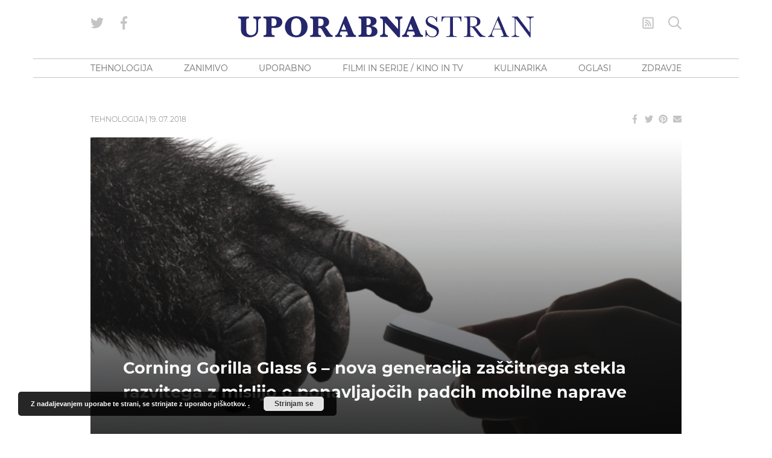

--- FILE ---
content_type: text/html; charset=UTF-8
request_url: https://www.blog.uporabnastran.si/2018/07/19/corning-gorilla-glass-6-nova-generacija-zascitnega-stekla-razvitega-z-mislijo-o-ponavljajocih-padcih-mobilne-naprave/
body_size: 29712
content:
<!doctype html>
<html lang="sl" class="no-js font-body">
<head><meta charset="UTF-8"><script>if(navigator.userAgent.match(/MSIE|Internet Explorer/i)||navigator.userAgent.match(/Trident\/7\..*?rv:11/i)){var href=document.location.href;if(!href.match(/[?&]nowprocket/)){if(href.indexOf("?")==-1){if(href.indexOf("#")==-1){document.location.href=href+"?nowprocket=1"}else{document.location.href=href.replace("#","?nowprocket=1#")}}else{if(href.indexOf("#")==-1){document.location.href=href+"&nowprocket=1"}else{document.location.href=href.replace("#","&nowprocket=1#")}}}}</script><script>class RocketLazyLoadScripts{constructor(){this.v="1.2.5.1",this.triggerEvents=["keydown","mousedown","mousemove","touchmove","touchstart","touchend","wheel"],this.userEventHandler=this._triggerListener.bind(this),this.touchStartHandler=this._onTouchStart.bind(this),this.touchMoveHandler=this._onTouchMove.bind(this),this.touchEndHandler=this._onTouchEnd.bind(this),this.clickHandler=this._onClick.bind(this),this.interceptedClicks=[],this.interceptedClickListeners=[],this._interceptClickListeners(this),window.addEventListener("pageshow",e=>{this.persisted=e.persisted,this.everythingLoaded&&this._triggerLastFunctions()}),document.addEventListener("DOMContentLoaded",()=>{this._preconnect3rdParties()}),this.delayedScripts={normal:[],async:[],defer:[]},this.trash=[],this.allJQueries=[]}_addUserInteractionListener(e){if(document.hidden){e._triggerListener();return}this.triggerEvents.forEach(t=>window.addEventListener(t,e.userEventHandler,{passive:!0})),window.addEventListener("touchstart",e.touchStartHandler,{passive:!0}),window.addEventListener("mousedown",e.touchStartHandler),document.addEventListener("visibilitychange",e.userEventHandler)}_removeUserInteractionListener(){this.triggerEvents.forEach(e=>window.removeEventListener(e,this.userEventHandler,{passive:!0})),document.removeEventListener("visibilitychange",this.userEventHandler)}_onTouchStart(e){"HTML"!==e.target.tagName&&(window.addEventListener("touchend",this.touchEndHandler),window.addEventListener("mouseup",this.touchEndHandler),window.addEventListener("touchmove",this.touchMoveHandler,{passive:!0}),window.addEventListener("mousemove",this.touchMoveHandler),e.target.addEventListener("click",this.clickHandler),this._disableOtherEventListeners(e.target,!0),this._renameDOMAttribute(e.target,"onclick","rocket-onclick"),this._pendingClickStarted())}_onTouchMove(e){window.removeEventListener("touchend",this.touchEndHandler),window.removeEventListener("mouseup",this.touchEndHandler),window.removeEventListener("touchmove",this.touchMoveHandler,{passive:!0}),window.removeEventListener("mousemove",this.touchMoveHandler),e.target.removeEventListener("click",this.clickHandler),this._disableOtherEventListeners(e.target,!1),this._renameDOMAttribute(e.target,"rocket-onclick","onclick"),this._pendingClickFinished()}_onTouchEnd(){window.removeEventListener("touchend",this.touchEndHandler),window.removeEventListener("mouseup",this.touchEndHandler),window.removeEventListener("touchmove",this.touchMoveHandler,{passive:!0}),window.removeEventListener("mousemove",this.touchMoveHandler)}_onClick(e){e.target.removeEventListener("click",this.clickHandler),this._disableOtherEventListeners(e.target,!1),this._renameDOMAttribute(e.target,"rocket-onclick","onclick"),this.interceptedClicks.push(e),e.preventDefault(),e.stopPropagation(),e.stopImmediatePropagation(),this._pendingClickFinished()}_replayClicks(){window.removeEventListener("touchstart",this.touchStartHandler,{passive:!0}),window.removeEventListener("mousedown",this.touchStartHandler),this.interceptedClicks.forEach(e=>{e.target.dispatchEvent(new MouseEvent("click",{view:e.view,bubbles:!0,cancelable:!0}))})}_interceptClickListeners(e){EventTarget.prototype.addEventListenerBase=EventTarget.prototype.addEventListener,EventTarget.prototype.addEventListener=function(t,i,r){"click"!==t||e.windowLoaded||i===e.clickHandler||e.interceptedClickListeners.push({target:this,func:i,options:r}),(this||window).addEventListenerBase(t,i,r)}}_disableOtherEventListeners(e,t){this.interceptedClickListeners.forEach(i=>{i.target===e&&(t?e.removeEventListener("click",i.func,i.options):e.addEventListener("click",i.func,i.options))}),e.parentNode!==document.documentElement&&this._disableOtherEventListeners(e.parentNode,t)}_waitForPendingClicks(){return new Promise(e=>{this._isClickPending?this._pendingClickFinished=e:e()})}_pendingClickStarted(){this._isClickPending=!0}_pendingClickFinished(){this._isClickPending=!1}_renameDOMAttribute(e,t,i){e.hasAttribute&&e.hasAttribute(t)&&(event.target.setAttribute(i,event.target.getAttribute(t)),event.target.removeAttribute(t))}_triggerListener(){this._removeUserInteractionListener(this),"loading"===document.readyState?document.addEventListener("DOMContentLoaded",this._loadEverythingNow.bind(this)):this._loadEverythingNow()}_preconnect3rdParties(){let e=[];document.querySelectorAll("script[type=rocketlazyloadscript][data-rocket-src]").forEach(t=>{let i=t.getAttribute("data-rocket-src");if(i&&0!==i.indexOf("data:")){0===i.indexOf("//")&&(i=location.protocol+i);try{let r=new URL(i).origin;r!==location.origin&&e.push({src:r,crossOrigin:t.crossOrigin||"module"===t.getAttribute("data-rocket-type")})}catch(n){}}}),e=[...new Map(e.map(e=>[JSON.stringify(e),e])).values()],this._batchInjectResourceHints(e,"preconnect")}async _loadEverythingNow(){this.lastBreath=Date.now(),this._delayEventListeners(this),this._delayJQueryReady(this),this._handleDocumentWrite(),this._registerAllDelayedScripts(),this._preloadAllScripts(),await this._loadScriptsFromList(this.delayedScripts.normal),await this._loadScriptsFromList(this.delayedScripts.defer),await this._loadScriptsFromList(this.delayedScripts.async);try{await this._triggerDOMContentLoaded(),await this._pendingWebpackRequests(this),await this._triggerWindowLoad()}catch(e){console.error(e)}window.dispatchEvent(new Event("rocket-allScriptsLoaded")),this.everythingLoaded=!0,this._waitForPendingClicks().then(()=>{this._replayClicks()}),this._emptyTrash()}_registerAllDelayedScripts(){document.querySelectorAll("script[type=rocketlazyloadscript]").forEach(e=>{e.hasAttribute("data-rocket-src")?e.hasAttribute("async")&&!1!==e.async?this.delayedScripts.async.push(e):e.hasAttribute("defer")&&!1!==e.defer||"module"===e.getAttribute("data-rocket-type")?this.delayedScripts.defer.push(e):this.delayedScripts.normal.push(e):this.delayedScripts.normal.push(e)})}async _transformScript(e){if(await this._littleBreath(),!0===e.noModule&&"noModule"in HTMLScriptElement.prototype){e.setAttribute("data-rocket-status","skipped");return}return new Promise(t=>{let i;function r(){(i||e).setAttribute("data-rocket-status","executed"),t()}try{if(navigator.userAgent.indexOf("Firefox/")>0||""===navigator.vendor)i=document.createElement("script"),[...e.attributes].forEach(e=>{let t=e.nodeName;"type"!==t&&("data-rocket-type"===t&&(t="type"),"data-rocket-src"===t&&(t="src"),i.setAttribute(t,e.nodeValue))}),e.text&&(i.text=e.text),i.hasAttribute("src")?(i.addEventListener("load",r),i.addEventListener("error",function(){i.setAttribute("data-rocket-status","failed"),t()}),setTimeout(()=>{i.isConnected||t()},1)):(i.text=e.text,r()),e.parentNode.replaceChild(i,e);else{let n=e.getAttribute("data-rocket-type"),s=e.getAttribute("data-rocket-src");n?(e.type=n,e.removeAttribute("data-rocket-type")):e.removeAttribute("type"),e.addEventListener("load",r),e.addEventListener("error",function(){e.setAttribute("data-rocket-status","failed"),t()}),s?(e.removeAttribute("data-rocket-src"),e.src=s):e.src="data:text/javascript;base64,"+window.btoa(unescape(encodeURIComponent(e.text)))}}catch(a){e.setAttribute("data-rocket-status","failed"),t()}})}async _loadScriptsFromList(e){let t=e.shift();return t&&t.isConnected?(await this._transformScript(t),this._loadScriptsFromList(e)):Promise.resolve()}_preloadAllScripts(){this._batchInjectResourceHints([...this.delayedScripts.normal,...this.delayedScripts.defer,...this.delayedScripts.async],"preload")}_batchInjectResourceHints(e,t){var i=document.createDocumentFragment();e.forEach(e=>{let r=e.getAttribute&&e.getAttribute("data-rocket-src")||e.src;if(r){let n=document.createElement("link");n.href=r,n.rel=t,"preconnect"!==t&&(n.as="script"),e.getAttribute&&"module"===e.getAttribute("data-rocket-type")&&(n.crossOrigin=!0),e.crossOrigin&&(n.crossOrigin=e.crossOrigin),e.integrity&&(n.integrity=e.integrity),i.appendChild(n),this.trash.push(n)}}),document.head.appendChild(i)}_delayEventListeners(e){let t={};function i(i,r){return t[r].eventsToRewrite.indexOf(i)>=0&&!e.everythingLoaded?"rocket-"+i:i}function r(e,r){var n;!t[n=e]&&(t[n]={originalFunctions:{add:n.addEventListener,remove:n.removeEventListener},eventsToRewrite:[]},n.addEventListener=function(){arguments[0]=i(arguments[0],n),t[n].originalFunctions.add.apply(n,arguments)},n.removeEventListener=function(){arguments[0]=i(arguments[0],n),t[n].originalFunctions.remove.apply(n,arguments)}),t[e].eventsToRewrite.push(r)}function n(t,i){let r=t[i];t[i]=null,Object.defineProperty(t,i,{get:()=>r||function(){},set(n){e.everythingLoaded?r=n:t["rocket"+i]=r=n}})}r(document,"DOMContentLoaded"),r(window,"DOMContentLoaded"),r(window,"load"),r(window,"pageshow"),r(document,"readystatechange"),n(document,"onreadystatechange"),n(window,"onload"),n(window,"onpageshow")}_delayJQueryReady(e){let t;function i(t){return e.everythingLoaded?t:t.split(" ").map(e=>"load"===e||0===e.indexOf("load.")?"rocket-jquery-load":e).join(" ")}function r(r){if(r&&r.fn&&!e.allJQueries.includes(r)){r.fn.ready=r.fn.init.prototype.ready=function(t){return e.domReadyFired?t.bind(document)(r):document.addEventListener("rocket-DOMContentLoaded",()=>t.bind(document)(r)),r([])};let n=r.fn.on;r.fn.on=r.fn.init.prototype.on=function(){return this[0]===window&&("string"==typeof arguments[0]||arguments[0]instanceof String?arguments[0]=i(arguments[0]):"object"==typeof arguments[0]&&Object.keys(arguments[0]).forEach(e=>{let t=arguments[0][e];delete arguments[0][e],arguments[0][i(e)]=t})),n.apply(this,arguments),this},e.allJQueries.push(r)}t=r}r(window.jQuery),Object.defineProperty(window,"jQuery",{get:()=>t,set(e){r(e)}})}async _pendingWebpackRequests(e){let t=document.querySelector("script[data-webpack]");async function i(){return new Promise(e=>{t.addEventListener("load",e),t.addEventListener("error",e)})}t&&(await i(),await e._requestAnimFrame(),await e._pendingWebpackRequests(e))}async _triggerDOMContentLoaded(){this.domReadyFired=!0,await this._littleBreath(),document.dispatchEvent(new Event("rocket-readystatechange")),await this._littleBreath(),document.rocketonreadystatechange&&document.rocketonreadystatechange(),await this._littleBreath(),document.dispatchEvent(new Event("rocket-DOMContentLoaded")),await this._littleBreath(),window.dispatchEvent(new Event("rocket-DOMContentLoaded"))}async _triggerWindowLoad(){await this._littleBreath(),document.dispatchEvent(new Event("rocket-readystatechange")),await this._littleBreath(),document.rocketonreadystatechange&&document.rocketonreadystatechange(),await this._littleBreath(),window.dispatchEvent(new Event("rocket-load")),await this._littleBreath(),window.rocketonload&&window.rocketonload(),await this._littleBreath(),this.allJQueries.forEach(e=>e(window).trigger("rocket-jquery-load")),await this._littleBreath();let e=new Event("rocket-pageshow");e.persisted=this.persisted,window.dispatchEvent(e),await this._littleBreath(),window.rocketonpageshow&&window.rocketonpageshow({persisted:this.persisted}),this.windowLoaded=!0}_triggerLastFunctions(){document.onreadystatechange&&document.onreadystatechange(),window.onload&&window.onload(),window.onpageshow&&window.onpageshow({persisted:this.persisted})}_handleDocumentWrite(){let e=new Map;document.write=document.writeln=function(t){let i=document.currentScript;i||console.error("WPRocket unable to document.write this: "+t);let r=document.createRange(),n=i.parentElement,s=e.get(i);void 0===s&&(s=i.nextSibling,e.set(i,s));let a=document.createDocumentFragment();r.setStart(a,0),a.appendChild(r.createContextualFragment(t)),n.insertBefore(a,s)}}async _littleBreath(){Date.now()-this.lastBreath>45&&(await this._requestAnimFrame(),this.lastBreath=Date.now())}async _requestAnimFrame(){return document.hidden?new Promise(e=>setTimeout(e)):new Promise(e=>requestAnimationFrame(e))}_emptyTrash(){this.trash.forEach(e=>e.remove())}static run(){let e=new RocketLazyLoadScripts;e._addUserInteractionListener(e)}}RocketLazyLoadScripts.run();</script>
    
    <meta http-equiv="x-ua-compatible" content="ie=edge">
    <meta name="viewport" content="width=device-width, initial-scale=1.0">
            <!--------- IPROM SERVIRNA KODA --------->
        <script type="rocketlazyloadscript">
            (function (a, g, b, c) {
                a[c] = a[c] || function () {
                    "undefined" !== typeof a.ipromNS && a.ipromNS.execute ? a.ipromNS.execute(arguments) : (a[c].q = a[c].q || []).push(arguments)
                };
                var k = function () {
                    var b = g.getElementsByTagName("script")[0]; return function h(f) {
                        var e = f.shift(); a[c]("setConfig", { server: e });
                        var d = document.createElement("script"); 0 < f.length && (d.onerror = function () { a[c]("setConfig", { blocked: !0 }); h(f) });
                        d.src = "//cdn." + e + "/ipromNS.js"; d.async = !0; d.defer = !0; b.parentNode.insertBefore(d, b)
                    }
                }(), e = b; "string" === typeof b && (e = [b]); k(e)
            })(window, document, ["ipromcloud.com"], "_ipromNS");

            _ipromNS('init', {
                sitePath: ['uporabnastran', 'vstopna'],  /*second value of sitePath array is equal to SID*/
                cookieConsent: true /*based on site cookie policy*/
            });
        </script>
        <!--------- KONEC SERVIRNE KODE --------->
        <link rel="apple-touch-icon" sizes="180x180" href="/wp-content/themes/uporabna/images/apple-touch-icon.png">
<link rel="icon" type="image/png" sizes="32x32" href="/wp-content/themes/uporabna/images/favicon-32x32.png">
<link rel="icon" type="image/png" sizes="16x16" href="/wp-content/themes/uporabna/images/favicon-16x16.png">
<link rel="manifest" href="/wp-content/themes/uporabna/images/site.webmanifest">
<link rel="mask-icon" href="/wp-content/themes/uporabna/images/safari-pinned-tab.svg" color="#5bbad5">
<link rel="shortcut icon" href="/wp-content/themes/uporabna/images/favicon.ico">
<meta name="msapplication-TileColor" content="#2d89ef">
<meta name="msapplication-config" content="/wp-content/themes/uporabna/images/browserconfig.xml">
<meta name="theme-color" content="#ffffff">
    <!-- Add favicons here -->
    <meta name='robots' content='index, follow, max-image-preview:large, max-snippet:-1, max-video-preview:-1' />

	<!-- This site is optimized with the Yoast SEO plugin v26.7 - https://yoast.com/wordpress/plugins/seo/ -->
	<title>Corning Gorilla Glass 6 – nova generacija zaščitnega stekla razvitega z mislijo o ponavljajočih padcih mobilne naprave - UPORABNA STRAN</title>
	<link rel="canonical" href="https://www.blog.uporabnastran.si/2018/07/19/corning-gorilla-glass-6-nova-generacija-zascitnega-stekla-razvitega-z-mislijo-o-ponavljajocih-padcih-mobilne-naprave/" />
	<meta property="og:locale" content="en_US" />
	<meta property="og:type" content="article" />
	<meta property="og:title" content="Corning Gorilla Glass 6 – nova generacija zaščitnega stekla razvitega z mislijo o ponavljajočih padcih mobilne naprave - UPORABNA STRAN" />
	<meta property="og:description" content="Corning Gorilla Glass 6 je nova generacija Gorilla Glass zaščitnega stekla, ki prihaja po skoraj dveh letih od predstavitve pete generacije. Nova generacija stekla je po besedah predstavnikov družbe povsem nov material, ki bolj zdrži ponavljajoče padce. John Bayne, podpredsednik družbe Corning je povedal: »Gorilla Glass 6 is an entirely new glass composition that can &hellip;" />
	<meta property="og:url" content="https://www.blog.uporabnastran.si/2018/07/19/corning-gorilla-glass-6-nova-generacija-zascitnega-stekla-razvitega-z-mislijo-o-ponavljajocih-padcih-mobilne-naprave/" />
	<meta property="og:site_name" content="UPORABNA STRAN" />
	<meta property="article:publisher" content="https://www.facebook.com/uporabnastran/" />
	<meta property="article:published_time" content="2018-07-19T09:39:27+00:00" />
	<meta property="article:modified_time" content="2019-08-01T12:14:37+00:00" />
	<meta property="og:image" content="https://www.blog.uporabnastran.si/wp-content/uploads/2018/07/Corning-Gorilla-Glass-FB.png" />
	<meta property="og:image:width" content="727" />
	<meta property="og:image:height" content="383" />
	<meta property="og:image:type" content="image/png" />
	<meta name="author" content="Uporabna Stran" />
	<meta name="twitter:card" content="summary_large_image" />
	<meta name="twitter:creator" content="@uporabnastran" />
	<meta name="twitter:site" content="@uporabnastran" />
	<meta name="twitter:label1" content="Written by" />
	<meta name="twitter:data1" content="Uporabna Stran" />
	<meta name="twitter:label2" content="Est. reading time" />
	<meta name="twitter:data2" content="1 minute" />
	<script type="application/ld+json" class="yoast-schema-graph">{"@context":"https://schema.org","@graph":[{"@type":"Article","@id":"https://www.blog.uporabnastran.si/2018/07/19/corning-gorilla-glass-6-nova-generacija-zascitnega-stekla-razvitega-z-mislijo-o-ponavljajocih-padcih-mobilne-naprave/#article","isPartOf":{"@id":"https://www.blog.uporabnastran.si/2018/07/19/corning-gorilla-glass-6-nova-generacija-zascitnega-stekla-razvitega-z-mislijo-o-ponavljajocih-padcih-mobilne-naprave/"},"author":{"name":"Uporabna Stran","@id":"https://www.blog.uporabnastran.si/#/schema/person/24285d2b2b7027cbd681dc85af27775c"},"headline":"Corning Gorilla Glass 6 – nova generacija zaščitnega stekla razvitega z mislijo o ponavljajočih padcih mobilne naprave","datePublished":"2018-07-19T09:39:27+00:00","dateModified":"2019-08-01T12:14:37+00:00","mainEntityOfPage":{"@id":"https://www.blog.uporabnastran.si/2018/07/19/corning-gorilla-glass-6-nova-generacija-zascitnega-stekla-razvitega-z-mislijo-o-ponavljajocih-padcih-mobilne-naprave/"},"wordCount":243,"image":{"@id":"https://www.blog.uporabnastran.si/2018/07/19/corning-gorilla-glass-6-nova-generacija-zascitnega-stekla-razvitega-z-mislijo-o-ponavljajocih-padcih-mobilne-naprave/#primaryimage"},"thumbnailUrl":"https://www.blog.uporabnastran.si/wp-content/uploads/2018/07/Corning-Gorilla-Glass-FB.png","keywords":["Corning Gorilla Glass","Corning Gorilla Glass 6","Corning Inc"],"articleSection":["Tehnologija","vse"],"inLanguage":"sl"},{"@type":"WebPage","@id":"https://www.blog.uporabnastran.si/2018/07/19/corning-gorilla-glass-6-nova-generacija-zascitnega-stekla-razvitega-z-mislijo-o-ponavljajocih-padcih-mobilne-naprave/","url":"https://www.blog.uporabnastran.si/2018/07/19/corning-gorilla-glass-6-nova-generacija-zascitnega-stekla-razvitega-z-mislijo-o-ponavljajocih-padcih-mobilne-naprave/","name":"Corning Gorilla Glass 6 – nova generacija zaščitnega stekla razvitega z mislijo o ponavljajočih padcih mobilne naprave - UPORABNA STRAN","isPartOf":{"@id":"https://www.blog.uporabnastran.si/#website"},"primaryImageOfPage":{"@id":"https://www.blog.uporabnastran.si/2018/07/19/corning-gorilla-glass-6-nova-generacija-zascitnega-stekla-razvitega-z-mislijo-o-ponavljajocih-padcih-mobilne-naprave/#primaryimage"},"image":{"@id":"https://www.blog.uporabnastran.si/2018/07/19/corning-gorilla-glass-6-nova-generacija-zascitnega-stekla-razvitega-z-mislijo-o-ponavljajocih-padcih-mobilne-naprave/#primaryimage"},"thumbnailUrl":"https://www.blog.uporabnastran.si/wp-content/uploads/2018/07/Corning-Gorilla-Glass-FB.png","datePublished":"2018-07-19T09:39:27+00:00","dateModified":"2019-08-01T12:14:37+00:00","author":{"@id":"https://www.blog.uporabnastran.si/#/schema/person/24285d2b2b7027cbd681dc85af27775c"},"breadcrumb":{"@id":"https://www.blog.uporabnastran.si/2018/07/19/corning-gorilla-glass-6-nova-generacija-zascitnega-stekla-razvitega-z-mislijo-o-ponavljajocih-padcih-mobilne-naprave/#breadcrumb"},"inLanguage":"sl","potentialAction":[{"@type":"ReadAction","target":["https://www.blog.uporabnastran.si/2018/07/19/corning-gorilla-glass-6-nova-generacija-zascitnega-stekla-razvitega-z-mislijo-o-ponavljajocih-padcih-mobilne-naprave/"]}]},{"@type":"ImageObject","inLanguage":"sl","@id":"https://www.blog.uporabnastran.si/2018/07/19/corning-gorilla-glass-6-nova-generacija-zascitnega-stekla-razvitega-z-mislijo-o-ponavljajocih-padcih-mobilne-naprave/#primaryimage","url":"https://www.blog.uporabnastran.si/wp-content/uploads/2018/07/Corning-Gorilla-Glass-FB.png","contentUrl":"https://www.blog.uporabnastran.si/wp-content/uploads/2018/07/Corning-Gorilla-Glass-FB.png","width":727,"height":383},{"@type":"BreadcrumbList","@id":"https://www.blog.uporabnastran.si/2018/07/19/corning-gorilla-glass-6-nova-generacija-zascitnega-stekla-razvitega-z-mislijo-o-ponavljajocih-padcih-mobilne-naprave/#breadcrumb","itemListElement":[{"@type":"ListItem","position":1,"name":"Home","item":"https://www.blog.uporabnastran.si/"},{"@type":"ListItem","position":2,"name":"Corning Gorilla Glass 6 – nova generacija zaščitnega stekla razvitega z mislijo o ponavljajočih padcih mobilne naprave"}]},{"@type":"WebSite","@id":"https://www.blog.uporabnastran.si/#website","url":"https://www.blog.uporabnastran.si/","name":"UPORABNA STRAN","description":"","potentialAction":[{"@type":"SearchAction","target":{"@type":"EntryPoint","urlTemplate":"https://www.blog.uporabnastran.si/?s={search_term_string}"},"query-input":{"@type":"PropertyValueSpecification","valueRequired":true,"valueName":"search_term_string"}}],"inLanguage":"sl"},{"@type":"Person","@id":"https://www.blog.uporabnastran.si/#/schema/person/24285d2b2b7027cbd681dc85af27775c","name":"Uporabna Stran","image":{"@type":"ImageObject","inLanguage":"sl","@id":"https://www.blog.uporabnastran.si/#/schema/person/image/","url":"https://secure.gravatar.com/avatar/34f9666bde467a8c7419463cc56915f5b2d66ec55829c66a33052d7fa993458d?s=96&d=mm&r=g","contentUrl":"https://secure.gravatar.com/avatar/34f9666bde467a8c7419463cc56915f5b2d66ec55829c66a33052d7fa993458d?s=96&d=mm&r=g","caption":"Uporabna Stran"}}]}</script>
	<!-- / Yoast SEO plugin. -->



<link rel="alternate" title="oEmbed (JSON)" type="application/json+oembed" href="https://www.blog.uporabnastran.si/wp-json/oembed/1.0/embed?url=https%3A%2F%2Fwww.blog.uporabnastran.si%2F2018%2F07%2F19%2Fcorning-gorilla-glass-6-nova-generacija-zascitnega-stekla-razvitega-z-mislijo-o-ponavljajocih-padcih-mobilne-naprave%2F" />
<link rel="alternate" title="oEmbed (XML)" type="text/xml+oembed" href="https://www.blog.uporabnastran.si/wp-json/oembed/1.0/embed?url=https%3A%2F%2Fwww.blog.uporabnastran.si%2F2018%2F07%2F19%2Fcorning-gorilla-glass-6-nova-generacija-zascitnega-stekla-razvitega-z-mislijo-o-ponavljajocih-padcih-mobilne-naprave%2F&#038;format=xml" />
		<!-- This site uses the Google Analytics by MonsterInsights plugin v9.11.1 - Using Analytics tracking - https://www.monsterinsights.com/ -->
							<script type="rocketlazyloadscript" data-rocket-src="//www.googletagmanager.com/gtag/js?id=G-L1ESS3ZXZB"  data-cfasync="false" data-wpfc-render="false" data-rocket-type="text/javascript" async></script>
			<script type="rocketlazyloadscript" data-cfasync="false" data-wpfc-render="false" data-rocket-type="text/javascript">
				var mi_version = '9.11.1';
				var mi_track_user = true;
				var mi_no_track_reason = '';
								var MonsterInsightsDefaultLocations = {"page_location":"https:\/\/www.blog.uporabnastran.si\/2018\/07\/19\/corning-gorilla-glass-6-nova-generacija-zascitnega-stekla-razvitega-z-mislijo-o-ponavljajocih-padcih-mobilne-naprave\/"};
								if ( typeof MonsterInsightsPrivacyGuardFilter === 'function' ) {
					var MonsterInsightsLocations = (typeof MonsterInsightsExcludeQuery === 'object') ? MonsterInsightsPrivacyGuardFilter( MonsterInsightsExcludeQuery ) : MonsterInsightsPrivacyGuardFilter( MonsterInsightsDefaultLocations );
				} else {
					var MonsterInsightsLocations = (typeof MonsterInsightsExcludeQuery === 'object') ? MonsterInsightsExcludeQuery : MonsterInsightsDefaultLocations;
				}

								var disableStrs = [
										'ga-disable-G-L1ESS3ZXZB',
									];

				/* Function to detect opted out users */
				function __gtagTrackerIsOptedOut() {
					for (var index = 0; index < disableStrs.length; index++) {
						if (document.cookie.indexOf(disableStrs[index] + '=true') > -1) {
							return true;
						}
					}

					return false;
				}

				/* Disable tracking if the opt-out cookie exists. */
				if (__gtagTrackerIsOptedOut()) {
					for (var index = 0; index < disableStrs.length; index++) {
						window[disableStrs[index]] = true;
					}
				}

				/* Opt-out function */
				function __gtagTrackerOptout() {
					for (var index = 0; index < disableStrs.length; index++) {
						document.cookie = disableStrs[index] + '=true; expires=Thu, 31 Dec 2099 23:59:59 UTC; path=/';
						window[disableStrs[index]] = true;
					}
				}

				if ('undefined' === typeof gaOptout) {
					function gaOptout() {
						__gtagTrackerOptout();
					}
				}
								window.dataLayer = window.dataLayer || [];

				window.MonsterInsightsDualTracker = {
					helpers: {},
					trackers: {},
				};
				if (mi_track_user) {
					function __gtagDataLayer() {
						dataLayer.push(arguments);
					}

					function __gtagTracker(type, name, parameters) {
						if (!parameters) {
							parameters = {};
						}

						if (parameters.send_to) {
							__gtagDataLayer.apply(null, arguments);
							return;
						}

						if (type === 'event') {
														parameters.send_to = monsterinsights_frontend.v4_id;
							var hookName = name;
							if (typeof parameters['event_category'] !== 'undefined') {
								hookName = parameters['event_category'] + ':' + name;
							}

							if (typeof MonsterInsightsDualTracker.trackers[hookName] !== 'undefined') {
								MonsterInsightsDualTracker.trackers[hookName](parameters);
							} else {
								__gtagDataLayer('event', name, parameters);
							}
							
						} else {
							__gtagDataLayer.apply(null, arguments);
						}
					}

					__gtagTracker('js', new Date());
					__gtagTracker('set', {
						'developer_id.dZGIzZG': true,
											});
					if ( MonsterInsightsLocations.page_location ) {
						__gtagTracker('set', MonsterInsightsLocations);
					}
										__gtagTracker('config', 'G-L1ESS3ZXZB', {"forceSSL":"true","link_attribution":"true"} );
										window.gtag = __gtagTracker;										(function () {
						/* https://developers.google.com/analytics/devguides/collection/analyticsjs/ */
						/* ga and __gaTracker compatibility shim. */
						var noopfn = function () {
							return null;
						};
						var newtracker = function () {
							return new Tracker();
						};
						var Tracker = function () {
							return null;
						};
						var p = Tracker.prototype;
						p.get = noopfn;
						p.set = noopfn;
						p.send = function () {
							var args = Array.prototype.slice.call(arguments);
							args.unshift('send');
							__gaTracker.apply(null, args);
						};
						var __gaTracker = function () {
							var len = arguments.length;
							if (len === 0) {
								return;
							}
							var f = arguments[len - 1];
							if (typeof f !== 'object' || f === null || typeof f.hitCallback !== 'function') {
								if ('send' === arguments[0]) {
									var hitConverted, hitObject = false, action;
									if ('event' === arguments[1]) {
										if ('undefined' !== typeof arguments[3]) {
											hitObject = {
												'eventAction': arguments[3],
												'eventCategory': arguments[2],
												'eventLabel': arguments[4],
												'value': arguments[5] ? arguments[5] : 1,
											}
										}
									}
									if ('pageview' === arguments[1]) {
										if ('undefined' !== typeof arguments[2]) {
											hitObject = {
												'eventAction': 'page_view',
												'page_path': arguments[2],
											}
										}
									}
									if (typeof arguments[2] === 'object') {
										hitObject = arguments[2];
									}
									if (typeof arguments[5] === 'object') {
										Object.assign(hitObject, arguments[5]);
									}
									if ('undefined' !== typeof arguments[1].hitType) {
										hitObject = arguments[1];
										if ('pageview' === hitObject.hitType) {
											hitObject.eventAction = 'page_view';
										}
									}
									if (hitObject) {
										action = 'timing' === arguments[1].hitType ? 'timing_complete' : hitObject.eventAction;
										hitConverted = mapArgs(hitObject);
										__gtagTracker('event', action, hitConverted);
									}
								}
								return;
							}

							function mapArgs(args) {
								var arg, hit = {};
								var gaMap = {
									'eventCategory': 'event_category',
									'eventAction': 'event_action',
									'eventLabel': 'event_label',
									'eventValue': 'event_value',
									'nonInteraction': 'non_interaction',
									'timingCategory': 'event_category',
									'timingVar': 'name',
									'timingValue': 'value',
									'timingLabel': 'event_label',
									'page': 'page_path',
									'location': 'page_location',
									'title': 'page_title',
									'referrer' : 'page_referrer',
								};
								for (arg in args) {
																		if (!(!args.hasOwnProperty(arg) || !gaMap.hasOwnProperty(arg))) {
										hit[gaMap[arg]] = args[arg];
									} else {
										hit[arg] = args[arg];
									}
								}
								return hit;
							}

							try {
								f.hitCallback();
							} catch (ex) {
							}
						};
						__gaTracker.create = newtracker;
						__gaTracker.getByName = newtracker;
						__gaTracker.getAll = function () {
							return [];
						};
						__gaTracker.remove = noopfn;
						__gaTracker.loaded = true;
						window['__gaTracker'] = __gaTracker;
					})();
									} else {
										console.log("");
					(function () {
						function __gtagTracker() {
							return null;
						}

						window['__gtagTracker'] = __gtagTracker;
						window['gtag'] = __gtagTracker;
					})();
									}
			</script>
							<!-- / Google Analytics by MonsterInsights -->
		<style id='wp-img-auto-sizes-contain-inline-css' type='text/css'>
img:is([sizes=auto i],[sizes^="auto," i]){contain-intrinsic-size:3000px 1500px}
/*# sourceURL=wp-img-auto-sizes-contain-inline-css */
</style>
<style id='wp-block-library-inline-css' type='text/css'>
:root{--wp-block-synced-color:#7a00df;--wp-block-synced-color--rgb:122,0,223;--wp-bound-block-color:var(--wp-block-synced-color);--wp-editor-canvas-background:#ddd;--wp-admin-theme-color:#007cba;--wp-admin-theme-color--rgb:0,124,186;--wp-admin-theme-color-darker-10:#006ba1;--wp-admin-theme-color-darker-10--rgb:0,107,160.5;--wp-admin-theme-color-darker-20:#005a87;--wp-admin-theme-color-darker-20--rgb:0,90,135;--wp-admin-border-width-focus:2px}@media (min-resolution:192dpi){:root{--wp-admin-border-width-focus:1.5px}}.wp-element-button{cursor:pointer}:root .has-very-light-gray-background-color{background-color:#eee}:root .has-very-dark-gray-background-color{background-color:#313131}:root .has-very-light-gray-color{color:#eee}:root .has-very-dark-gray-color{color:#313131}:root .has-vivid-green-cyan-to-vivid-cyan-blue-gradient-background{background:linear-gradient(135deg,#00d084,#0693e3)}:root .has-purple-crush-gradient-background{background:linear-gradient(135deg,#34e2e4,#4721fb 50%,#ab1dfe)}:root .has-hazy-dawn-gradient-background{background:linear-gradient(135deg,#faaca8,#dad0ec)}:root .has-subdued-olive-gradient-background{background:linear-gradient(135deg,#fafae1,#67a671)}:root .has-atomic-cream-gradient-background{background:linear-gradient(135deg,#fdd79a,#004a59)}:root .has-nightshade-gradient-background{background:linear-gradient(135deg,#330968,#31cdcf)}:root .has-midnight-gradient-background{background:linear-gradient(135deg,#020381,#2874fc)}:root{--wp--preset--font-size--normal:16px;--wp--preset--font-size--huge:42px}.has-regular-font-size{font-size:1em}.has-larger-font-size{font-size:2.625em}.has-normal-font-size{font-size:var(--wp--preset--font-size--normal)}.has-huge-font-size{font-size:var(--wp--preset--font-size--huge)}.has-text-align-center{text-align:center}.has-text-align-left{text-align:left}.has-text-align-right{text-align:right}.has-fit-text{white-space:nowrap!important}#end-resizable-editor-section{display:none}.aligncenter{clear:both}.items-justified-left{justify-content:flex-start}.items-justified-center{justify-content:center}.items-justified-right{justify-content:flex-end}.items-justified-space-between{justify-content:space-between}.screen-reader-text{border:0;clip-path:inset(50%);height:1px;margin:-1px;overflow:hidden;padding:0;position:absolute;width:1px;word-wrap:normal!important}.screen-reader-text:focus{background-color:#ddd;clip-path:none;color:#444;display:block;font-size:1em;height:auto;left:5px;line-height:normal;padding:15px 23px 14px;text-decoration:none;top:5px;width:auto;z-index:100000}html :where(.has-border-color){border-style:solid}html :where([style*=border-top-color]){border-top-style:solid}html :where([style*=border-right-color]){border-right-style:solid}html :where([style*=border-bottom-color]){border-bottom-style:solid}html :where([style*=border-left-color]){border-left-style:solid}html :where([style*=border-width]){border-style:solid}html :where([style*=border-top-width]){border-top-style:solid}html :where([style*=border-right-width]){border-right-style:solid}html :where([style*=border-bottom-width]){border-bottom-style:solid}html :where([style*=border-left-width]){border-left-style:solid}html :where(img[class*=wp-image-]){height:auto;max-width:100%}:where(figure){margin:0 0 1em}html :where(.is-position-sticky){--wp-admin--admin-bar--position-offset:var(--wp-admin--admin-bar--height,0px)}@media screen and (max-width:600px){html :where(.is-position-sticky){--wp-admin--admin-bar--position-offset:0px}}

/*# sourceURL=wp-block-library-inline-css */
</style><style id='global-styles-inline-css' type='text/css'>
:root{--wp--preset--aspect-ratio--square: 1;--wp--preset--aspect-ratio--4-3: 4/3;--wp--preset--aspect-ratio--3-4: 3/4;--wp--preset--aspect-ratio--3-2: 3/2;--wp--preset--aspect-ratio--2-3: 2/3;--wp--preset--aspect-ratio--16-9: 16/9;--wp--preset--aspect-ratio--9-16: 9/16;--wp--preset--color--black: #000000;--wp--preset--color--cyan-bluish-gray: #abb8c3;--wp--preset--color--white: #ffffff;--wp--preset--color--pale-pink: #f78da7;--wp--preset--color--vivid-red: #cf2e2e;--wp--preset--color--luminous-vivid-orange: #ff6900;--wp--preset--color--luminous-vivid-amber: #fcb900;--wp--preset--color--light-green-cyan: #7bdcb5;--wp--preset--color--vivid-green-cyan: #00d084;--wp--preset--color--pale-cyan-blue: #8ed1fc;--wp--preset--color--vivid-cyan-blue: #0693e3;--wp--preset--color--vivid-purple: #9b51e0;--wp--preset--gradient--vivid-cyan-blue-to-vivid-purple: linear-gradient(135deg,rgb(6,147,227) 0%,rgb(155,81,224) 100%);--wp--preset--gradient--light-green-cyan-to-vivid-green-cyan: linear-gradient(135deg,rgb(122,220,180) 0%,rgb(0,208,130) 100%);--wp--preset--gradient--luminous-vivid-amber-to-luminous-vivid-orange: linear-gradient(135deg,rgb(252,185,0) 0%,rgb(255,105,0) 100%);--wp--preset--gradient--luminous-vivid-orange-to-vivid-red: linear-gradient(135deg,rgb(255,105,0) 0%,rgb(207,46,46) 100%);--wp--preset--gradient--very-light-gray-to-cyan-bluish-gray: linear-gradient(135deg,rgb(238,238,238) 0%,rgb(169,184,195) 100%);--wp--preset--gradient--cool-to-warm-spectrum: linear-gradient(135deg,rgb(74,234,220) 0%,rgb(151,120,209) 20%,rgb(207,42,186) 40%,rgb(238,44,130) 60%,rgb(251,105,98) 80%,rgb(254,248,76) 100%);--wp--preset--gradient--blush-light-purple: linear-gradient(135deg,rgb(255,206,236) 0%,rgb(152,150,240) 100%);--wp--preset--gradient--blush-bordeaux: linear-gradient(135deg,rgb(254,205,165) 0%,rgb(254,45,45) 50%,rgb(107,0,62) 100%);--wp--preset--gradient--luminous-dusk: linear-gradient(135deg,rgb(255,203,112) 0%,rgb(199,81,192) 50%,rgb(65,88,208) 100%);--wp--preset--gradient--pale-ocean: linear-gradient(135deg,rgb(255,245,203) 0%,rgb(182,227,212) 50%,rgb(51,167,181) 100%);--wp--preset--gradient--electric-grass: linear-gradient(135deg,rgb(202,248,128) 0%,rgb(113,206,126) 100%);--wp--preset--gradient--midnight: linear-gradient(135deg,rgb(2,3,129) 0%,rgb(40,116,252) 100%);--wp--preset--font-size--small: 13px;--wp--preset--font-size--medium: 20px;--wp--preset--font-size--large: 36px;--wp--preset--font-size--x-large: 42px;--wp--preset--spacing--20: 0.44rem;--wp--preset--spacing--30: 0.67rem;--wp--preset--spacing--40: 1rem;--wp--preset--spacing--50: 1.5rem;--wp--preset--spacing--60: 2.25rem;--wp--preset--spacing--70: 3.38rem;--wp--preset--spacing--80: 5.06rem;--wp--preset--shadow--natural: 6px 6px 9px rgba(0, 0, 0, 0.2);--wp--preset--shadow--deep: 12px 12px 50px rgba(0, 0, 0, 0.4);--wp--preset--shadow--sharp: 6px 6px 0px rgba(0, 0, 0, 0.2);--wp--preset--shadow--outlined: 6px 6px 0px -3px rgb(255, 255, 255), 6px 6px rgb(0, 0, 0);--wp--preset--shadow--crisp: 6px 6px 0px rgb(0, 0, 0);}:where(.is-layout-flex){gap: 0.5em;}:where(.is-layout-grid){gap: 0.5em;}body .is-layout-flex{display: flex;}.is-layout-flex{flex-wrap: wrap;align-items: center;}.is-layout-flex > :is(*, div){margin: 0;}body .is-layout-grid{display: grid;}.is-layout-grid > :is(*, div){margin: 0;}:where(.wp-block-columns.is-layout-flex){gap: 2em;}:where(.wp-block-columns.is-layout-grid){gap: 2em;}:where(.wp-block-post-template.is-layout-flex){gap: 1.25em;}:where(.wp-block-post-template.is-layout-grid){gap: 1.25em;}.has-black-color{color: var(--wp--preset--color--black) !important;}.has-cyan-bluish-gray-color{color: var(--wp--preset--color--cyan-bluish-gray) !important;}.has-white-color{color: var(--wp--preset--color--white) !important;}.has-pale-pink-color{color: var(--wp--preset--color--pale-pink) !important;}.has-vivid-red-color{color: var(--wp--preset--color--vivid-red) !important;}.has-luminous-vivid-orange-color{color: var(--wp--preset--color--luminous-vivid-orange) !important;}.has-luminous-vivid-amber-color{color: var(--wp--preset--color--luminous-vivid-amber) !important;}.has-light-green-cyan-color{color: var(--wp--preset--color--light-green-cyan) !important;}.has-vivid-green-cyan-color{color: var(--wp--preset--color--vivid-green-cyan) !important;}.has-pale-cyan-blue-color{color: var(--wp--preset--color--pale-cyan-blue) !important;}.has-vivid-cyan-blue-color{color: var(--wp--preset--color--vivid-cyan-blue) !important;}.has-vivid-purple-color{color: var(--wp--preset--color--vivid-purple) !important;}.has-black-background-color{background-color: var(--wp--preset--color--black) !important;}.has-cyan-bluish-gray-background-color{background-color: var(--wp--preset--color--cyan-bluish-gray) !important;}.has-white-background-color{background-color: var(--wp--preset--color--white) !important;}.has-pale-pink-background-color{background-color: var(--wp--preset--color--pale-pink) !important;}.has-vivid-red-background-color{background-color: var(--wp--preset--color--vivid-red) !important;}.has-luminous-vivid-orange-background-color{background-color: var(--wp--preset--color--luminous-vivid-orange) !important;}.has-luminous-vivid-amber-background-color{background-color: var(--wp--preset--color--luminous-vivid-amber) !important;}.has-light-green-cyan-background-color{background-color: var(--wp--preset--color--light-green-cyan) !important;}.has-vivid-green-cyan-background-color{background-color: var(--wp--preset--color--vivid-green-cyan) !important;}.has-pale-cyan-blue-background-color{background-color: var(--wp--preset--color--pale-cyan-blue) !important;}.has-vivid-cyan-blue-background-color{background-color: var(--wp--preset--color--vivid-cyan-blue) !important;}.has-vivid-purple-background-color{background-color: var(--wp--preset--color--vivid-purple) !important;}.has-black-border-color{border-color: var(--wp--preset--color--black) !important;}.has-cyan-bluish-gray-border-color{border-color: var(--wp--preset--color--cyan-bluish-gray) !important;}.has-white-border-color{border-color: var(--wp--preset--color--white) !important;}.has-pale-pink-border-color{border-color: var(--wp--preset--color--pale-pink) !important;}.has-vivid-red-border-color{border-color: var(--wp--preset--color--vivid-red) !important;}.has-luminous-vivid-orange-border-color{border-color: var(--wp--preset--color--luminous-vivid-orange) !important;}.has-luminous-vivid-amber-border-color{border-color: var(--wp--preset--color--luminous-vivid-amber) !important;}.has-light-green-cyan-border-color{border-color: var(--wp--preset--color--light-green-cyan) !important;}.has-vivid-green-cyan-border-color{border-color: var(--wp--preset--color--vivid-green-cyan) !important;}.has-pale-cyan-blue-border-color{border-color: var(--wp--preset--color--pale-cyan-blue) !important;}.has-vivid-cyan-blue-border-color{border-color: var(--wp--preset--color--vivid-cyan-blue) !important;}.has-vivid-purple-border-color{border-color: var(--wp--preset--color--vivid-purple) !important;}.has-vivid-cyan-blue-to-vivid-purple-gradient-background{background: var(--wp--preset--gradient--vivid-cyan-blue-to-vivid-purple) !important;}.has-light-green-cyan-to-vivid-green-cyan-gradient-background{background: var(--wp--preset--gradient--light-green-cyan-to-vivid-green-cyan) !important;}.has-luminous-vivid-amber-to-luminous-vivid-orange-gradient-background{background: var(--wp--preset--gradient--luminous-vivid-amber-to-luminous-vivid-orange) !important;}.has-luminous-vivid-orange-to-vivid-red-gradient-background{background: var(--wp--preset--gradient--luminous-vivid-orange-to-vivid-red) !important;}.has-very-light-gray-to-cyan-bluish-gray-gradient-background{background: var(--wp--preset--gradient--very-light-gray-to-cyan-bluish-gray) !important;}.has-cool-to-warm-spectrum-gradient-background{background: var(--wp--preset--gradient--cool-to-warm-spectrum) !important;}.has-blush-light-purple-gradient-background{background: var(--wp--preset--gradient--blush-light-purple) !important;}.has-blush-bordeaux-gradient-background{background: var(--wp--preset--gradient--blush-bordeaux) !important;}.has-luminous-dusk-gradient-background{background: var(--wp--preset--gradient--luminous-dusk) !important;}.has-pale-ocean-gradient-background{background: var(--wp--preset--gradient--pale-ocean) !important;}.has-electric-grass-gradient-background{background: var(--wp--preset--gradient--electric-grass) !important;}.has-midnight-gradient-background{background: var(--wp--preset--gradient--midnight) !important;}.has-small-font-size{font-size: var(--wp--preset--font-size--small) !important;}.has-medium-font-size{font-size: var(--wp--preset--font-size--medium) !important;}.has-large-font-size{font-size: var(--wp--preset--font-size--large) !important;}.has-x-large-font-size{font-size: var(--wp--preset--font-size--x-large) !important;}
/*# sourceURL=global-styles-inline-css */
</style>

<style id='classic-theme-styles-inline-css' type='text/css'>
/*! This file is auto-generated */
.wp-block-button__link{color:#fff;background-color:#32373c;border-radius:9999px;box-shadow:none;text-decoration:none;padding:calc(.667em + 2px) calc(1.333em + 2px);font-size:1.125em}.wp-block-file__button{background:#32373c;color:#fff;text-decoration:none}
/*# sourceURL=/wp-includes/css/classic-themes.min.css */
</style>
<link data-minify="1" rel='stylesheet' id='wp-polls-css' href='https://www.blog.uporabnastran.si/wp-content/cache/min/1/wp-content/plugins/wp-polls/polls-css.css?ver=1767784994' type='text/css' media='all' />
<style id='wp-polls-inline-css' type='text/css'>
.wp-polls .pollbar {
	margin: 1px;
	font-size: 6px;
	line-height: 8px;
	height: 8px;
	background-image: var(--wpr-bg-21495eeb-eb13-40d2-bdd8-79bcb9054b86);
	border: 1px solid #c8c8c8;
}

/*# sourceURL=wp-polls-inline-css */
</style>
<link data-minify="1" rel='stylesheet' id='ups-style-css' href='https://www.blog.uporabnastran.si/wp-content/cache/background-css/www.blog.uporabnastran.si/wp-content/cache/min/1/wp-content/themes/uporabna/css/app.min.css?ver=1767784994&wpr_t=1768938214' type='text/css' media='all' />
<style id='rocket-lazyload-inline-css' type='text/css'>
.rll-youtube-player{position:relative;padding-bottom:56.23%;height:0;overflow:hidden;max-width:100%;}.rll-youtube-player:focus-within{outline: 2px solid currentColor;outline-offset: 5px;}.rll-youtube-player iframe{position:absolute;top:0;left:0;width:100%;height:100%;z-index:100;background:0 0}.rll-youtube-player img{bottom:0;display:block;left:0;margin:auto;max-width:100%;width:100%;position:absolute;right:0;top:0;border:none;height:auto;-webkit-transition:.4s all;-moz-transition:.4s all;transition:.4s all}.rll-youtube-player img:hover{-webkit-filter:brightness(75%)}.rll-youtube-player .play{height:100%;width:100%;left:0;top:0;position:absolute;background:var(--wpr-bg-fb483f77-97f3-4960-a347-39f4d5ffb5dd) no-repeat center;background-color: transparent !important;cursor:pointer;border:none;}
/*# sourceURL=rocket-lazyload-inline-css */
</style>
<script type="rocketlazyloadscript" data-rocket-type="text/javascript" data-rocket-src="https://www.blog.uporabnastran.si/wp-content/plugins/google-analytics-for-wordpress/assets/js/frontend-gtag.min.js?ver=9.11.1" id="monsterinsights-frontend-script-js" async="async" data-wp-strategy="async"></script>
<script data-cfasync="false" data-wpfc-render="false" type="text/javascript" id='monsterinsights-frontend-script-js-extra'>/* <![CDATA[ */
var monsterinsights_frontend = {"js_events_tracking":"true","download_extensions":"doc,pdf,ppt,zip,xls,docx,pptx,xlsx","inbound_paths":"[{\"path\":\"\\\/go\\\/\",\"label\":\"affiliate\"},{\"path\":\"\\\/recommend\\\/\",\"label\":\"affiliate\"}]","home_url":"https:\/\/www.blog.uporabnastran.si","hash_tracking":"false","v4_id":"G-L1ESS3ZXZB"};/* ]]> */
</script>
<script type="rocketlazyloadscript" data-rocket-type="text/javascript" data-rocket-src="https://www.blog.uporabnastran.si/wp-includes/js/jquery/jquery.min.js?ver=3.7.1" id="jquery-core-js"></script>
<script type="rocketlazyloadscript" data-rocket-type="text/javascript" data-rocket-src="https://www.blog.uporabnastran.si/wp-includes/js/jquery/jquery-migrate.min.js?ver=3.4.1" id="jquery-migrate-js" defer></script>
<link rel="https://api.w.org/" href="https://www.blog.uporabnastran.si/wp-json/" /><link rel="alternate" title="JSON" type="application/json" href="https://www.blog.uporabnastran.si/wp-json/wp/v2/posts/74766" /><link rel="EditURI" type="application/rsd+xml" title="RSD" href="https://www.blog.uporabnastran.si/xmlrpc.php?rsd" />
<meta name="generator" content="WordPress 6.9" />
<link rel='shortlink' href='https://www.blog.uporabnastran.si/?p=74766' />

<!-- Meta Pixel Code -->
<script type="rocketlazyloadscript" data-rocket-type='text/javascript'>
!function(f,b,e,v,n,t,s){if(f.fbq)return;n=f.fbq=function(){n.callMethod?
n.callMethod.apply(n,arguments):n.queue.push(arguments)};if(!f._fbq)f._fbq=n;
n.push=n;n.loaded=!0;n.version='2.0';n.queue=[];t=b.createElement(e);t.async=!0;
t.src=v;s=b.getElementsByTagName(e)[0];s.parentNode.insertBefore(t,s)}(window,
document,'script','https://connect.facebook.net/en_US/fbevents.js?v=next');
</script>
<!-- End Meta Pixel Code -->

      <script type="rocketlazyloadscript" data-rocket-type='text/javascript'>
        var url = window.location.origin + '?ob=open-bridge';
        fbq('set', 'openbridge', '467024687161786', url);
      </script>
    <script type="rocketlazyloadscript" data-rocket-type='text/javascript'>fbq('init', '467024687161786', {}, {
    "agent": "wordpress-6.9-3.0.16"
})</script><script type="rocketlazyloadscript" data-rocket-type='text/javascript'>
    fbq('track', 'PageView', []);
  </script>
<!-- Meta Pixel Code -->
<noscript>
<img height="1" width="1" style="display:none" alt="fbpx"
src="https://www.facebook.com/tr?id=467024687161786&ev=PageView&noscript=1" />
</noscript>
<!-- End Meta Pixel Code -->
<noscript><style id="rocket-lazyload-nojs-css">.rll-youtube-player, [data-lazy-src]{display:none !important;}</style></noscript><link data-minify="1" rel='stylesheet' id='basecss-css' href='https://www.blog.uporabnastran.si/wp-content/cache/min/1/wp-content/plugins/eu-cookie-law/css/style.css?ver=1767784994' type='text/css' media='all' />
<style id="wpr-lazyload-bg-container"></style><style id="wpr-lazyload-bg-exclusion"></style>
<noscript>
<style id="wpr-lazyload-bg-nostyle">.lg-outer .lg-has-vimeo .lg-video-play{--wpr-bg-87f821a1-25c2-4a68-85eb-c511060650da: url('https://www.blog.uporabnastran.si/wp-content/themes/uporabna/img/vimeo-play.png');}.lg-outer .lg-has-vimeo:hover .lg-video-play{--wpr-bg-efe18fbe-bc9b-4285-b110-bfbfeca29de7: url('https://www.blog.uporabnastran.si/wp-content/themes/uporabna/img/vimeo-play.png');}.lg-outer .lg-has-html5 .lg-video-play{--wpr-bg-f046e06b-e4b6-4bb3-ae8a-8074cffd8429: url('https://www.blog.uporabnastran.si/wp-content/themes/uporabna/img/video-play.png');}.lg-outer .lg-has-youtube .lg-video-play{--wpr-bg-b4b94e49-5239-4496-b597-54323fefd1e2: url('https://www.blog.uporabnastran.si/wp-content/themes/uporabna/img/youtube-play.png');}.lg-outer .lg-has-youtube:hover .lg-video-play{--wpr-bg-a57cba31-736c-497b-9866-73d35522d191: url('https://www.blog.uporabnastran.si/wp-content/themes/uporabna/img/youtube-play.png');}.lg-outer .lg-item{--wpr-bg-20254b1a-ab38-427f-8a23-4b99db3b4b16: url('https://www.blog.uporabnastran.si/wp-content/themes/uporabna/img/loading.gif');}.wp-polls .pollbar{--wpr-bg-21495eeb-eb13-40d2-bdd8-79bcb9054b86: url('https://www.blog.uporabnastran.si/wp-content/plugins/wp-polls/images/default/pollbg.gif');}.rll-youtube-player .play{--wpr-bg-fb483f77-97f3-4960-a347-39f4d5ffb5dd: url('https://www.blog.uporabnastran.si/wp-content/plugins/wp-rocket/assets/img/youtube.png');}</style>
</noscript>
<script type="application/javascript">const rocket_pairs = [{"selector":".lg-outer .lg-has-vimeo .lg-video-play","style":".lg-outer .lg-has-vimeo .lg-video-play{--wpr-bg-87f821a1-25c2-4a68-85eb-c511060650da: url('https:\/\/www.blog.uporabnastran.si\/wp-content\/themes\/uporabna\/img\/vimeo-play.png');}","hash":"87f821a1-25c2-4a68-85eb-c511060650da","url":"https:\/\/www.blog.uporabnastran.si\/wp-content\/themes\/uporabna\/img\/vimeo-play.png"},{"selector":".lg-outer .lg-has-vimeo .lg-video-play","style":".lg-outer .lg-has-vimeo:hover .lg-video-play{--wpr-bg-efe18fbe-bc9b-4285-b110-bfbfeca29de7: url('https:\/\/www.blog.uporabnastran.si\/wp-content\/themes\/uporabna\/img\/vimeo-play.png');}","hash":"efe18fbe-bc9b-4285-b110-bfbfeca29de7","url":"https:\/\/www.blog.uporabnastran.si\/wp-content\/themes\/uporabna\/img\/vimeo-play.png"},{"selector":".lg-outer .lg-has-html5 .lg-video-play","style":".lg-outer .lg-has-html5 .lg-video-play{--wpr-bg-f046e06b-e4b6-4bb3-ae8a-8074cffd8429: url('https:\/\/www.blog.uporabnastran.si\/wp-content\/themes\/uporabna\/img\/video-play.png');}","hash":"f046e06b-e4b6-4bb3-ae8a-8074cffd8429","url":"https:\/\/www.blog.uporabnastran.si\/wp-content\/themes\/uporabna\/img\/video-play.png"},{"selector":".lg-outer .lg-has-youtube .lg-video-play","style":".lg-outer .lg-has-youtube .lg-video-play{--wpr-bg-b4b94e49-5239-4496-b597-54323fefd1e2: url('https:\/\/www.blog.uporabnastran.si\/wp-content\/themes\/uporabna\/img\/youtube-play.png');}","hash":"b4b94e49-5239-4496-b597-54323fefd1e2","url":"https:\/\/www.blog.uporabnastran.si\/wp-content\/themes\/uporabna\/img\/youtube-play.png"},{"selector":".lg-outer .lg-has-youtube .lg-video-play","style":".lg-outer .lg-has-youtube:hover .lg-video-play{--wpr-bg-a57cba31-736c-497b-9866-73d35522d191: url('https:\/\/www.blog.uporabnastran.si\/wp-content\/themes\/uporabna\/img\/youtube-play.png');}","hash":"a57cba31-736c-497b-9866-73d35522d191","url":"https:\/\/www.blog.uporabnastran.si\/wp-content\/themes\/uporabna\/img\/youtube-play.png"},{"selector":".lg-outer .lg-item","style":".lg-outer .lg-item{--wpr-bg-20254b1a-ab38-427f-8a23-4b99db3b4b16: url('https:\/\/www.blog.uporabnastran.si\/wp-content\/themes\/uporabna\/img\/loading.gif');}","hash":"20254b1a-ab38-427f-8a23-4b99db3b4b16","url":"https:\/\/www.blog.uporabnastran.si\/wp-content\/themes\/uporabna\/img\/loading.gif"},{"selector":".wp-polls .pollbar","style":".wp-polls .pollbar{--wpr-bg-21495eeb-eb13-40d2-bdd8-79bcb9054b86: url('https:\/\/www.blog.uporabnastran.si\/wp-content\/plugins\/wp-polls\/images\/default\/pollbg.gif');}","hash":"21495eeb-eb13-40d2-bdd8-79bcb9054b86","url":"https:\/\/www.blog.uporabnastran.si\/wp-content\/plugins\/wp-polls\/images\/default\/pollbg.gif"},{"selector":".rll-youtube-player .play","style":".rll-youtube-player .play{--wpr-bg-fb483f77-97f3-4960-a347-39f4d5ffb5dd: url('https:\/\/www.blog.uporabnastran.si\/wp-content\/plugins\/wp-rocket\/assets\/img\/youtube.png');}","hash":"fb483f77-97f3-4960-a347-39f4d5ffb5dd","url":"https:\/\/www.blog.uporabnastran.si\/wp-content\/plugins\/wp-rocket\/assets\/img\/youtube.png"}]; const rocket_excluded_pairs = [];</script></head>

<body class="wp-singular post-template-default single single-post postid-74766 single-format-standard wp-theme-uporabna">
            <!-- Background Ad -->
        <div class="iAdserver" data-iadserver-zone="299"><script type="rocketlazyloadscript">_ipromNS('zone', 299)</script></div>
        <!-- Background End -->
    

<svg class="svg-icon-lib" xmlns="http://www.w3.org/2000/svg">
<symbol id="bars" viewBox="0 0 448 512"><path d="M436 124H12c-6.627 0-12-5.373-12-12V80c0-6.627 5.373-12 12-12h424c6.627 0 12 5.373 12 12v32c0 6.627-5.373 12-12 12zm0 160H12c-6.627 0-12-5.373-12-12v-32c0-6.627 5.373-12 12-12h424c6.627 0 12 5.373 12 12v32c0 6.627-5.373 12-12 12zm0 160H12c-6.627 0-12-5.373-12-12v-32c0-6.627 5.373-12 12-12h424c6.627 0 12 5.373 12 12v32c0 6.627-5.373 12-12 12z"/></symbol>
<symbol id="caret-right" viewBox="0 0 192 512"><path d="M0 384.662V127.338c0-17.818 21.543-26.741 34.142-14.142l128.662 128.662c7.81 7.81 7.81 20.474 0 28.284L34.142 398.804C21.543 411.404 0 402.48 0 384.662z"/></symbol>
<symbol id="envelope" viewBox="0 0 512 512"><path d="M502.3 190.8c3.9-3.1 9.7-.2 9.7 4.7V400c0 26.5-21.5 48-48 48H48c-26.5 0-48-21.5-48-48V195.6c0-5 5.7-7.8 9.7-4.7 22.4 17.4 52.1 39.5 154.1 113.6 21.1 15.4 56.7 47.8 92.2 47.6 35.7.3 72-32.8 92.3-47.6 102-74.1 131.6-96.3 154-113.7zM256 320c23.2.4 56.6-29.2 73.4-41.4 132.7-96.3 142.8-104.7 173.4-128.7 5.8-4.5 9.2-11.5 9.2-18.9v-19c0-26.5-21.5-48-48-48H48C21.5 64 0 85.5 0 112v19c0 7.4 3.4 14.3 9.2 18.9 30.6 23.9 40.7 32.4 173.4 128.7 16.8 12.2 50.2 41.8 73.4 41.4z"/></symbol>
<symbol id="facebook-f" viewBox="0 0 264 512"><path d="M76.7 512V283H0v-91h76.7v-71.7C76.7 42.4 124.3 0 193.8 0c33.3 0 61.9 2.5 70.2 3.6V85h-48.2c-37.8 0-45.1 18-45.1 44.3V192H256l-11.7 91h-73.6v229"/></symbol>
<symbol id="pinterest" viewBox="0 0 496 512"><path d="M496 256c0 137-111 248-248 248-25.6 0-50.2-3.9-73.4-11.1 10.1-16.5 25.2-43.5 30.8-65 3-11.6 15.4-59 15.4-59 8.1 15.4 31.7 28.5 56.8 28.5 74.8 0 128.7-68.8 128.7-154.3 0-81.9-66.9-143.2-152.9-143.2-107 0-163.9 71.8-163.9 150.1 0 36.4 19.4 81.7 50.3 96.1 4.7 2.2 7.2 1.2 8.3-3.3.8-3.4 5-20.3 6.9-28.1.6-2.5.3-4.7-1.7-7.1-10.1-12.5-18.3-35.3-18.3-56.6 0-54.7 41.4-107.6 112-107.6 60.9 0 103.6 41.5 103.6 100.9 0 67.1-33.9 113.6-78 113.6-24.3 0-42.6-20.1-36.7-44.8 7-29.5 20.5-61.3 20.5-82.6 0-19-10.2-34.9-31.4-34.9-24.9 0-44.9 25.7-44.9 60.2 0 22 7.4 36.8 7.4 36.8s-24.5 103.8-29 123.2c-5 21.4-3 51.6-.9 71.2C65.4 450.9 0 361.1 0 256 0 119 111 8 248 8s248 111 248 248z"/></symbol>
<symbol id="rss-square" viewBox="0 0 448 512"><path d="M400 32H48C21.49 32 0 53.49 0 80v352c0 26.51 21.49 48 48 48h352c26.51 0 48-21.49 48-48V80c0-26.51-21.49-48-48-48zm-6 400H54a6 6 0 0 1-6-6V86a6 6 0 0 1 6-6h340a6 6 0 0 1 6 6v340a6 6 0 0 1-6 6zm-218-88c0 22.091-17.909 40-40 40s-40-17.909-40-40 17.909-40 40-40 40 17.909 40 40zm93.566 30.405c-4.774-88.343-75.534-159.193-163.971-163.971-5.22-.282-9.595 3.912-9.595 9.14v27.468c0 4.808 3.709 8.841 8.507 9.153 63.904 4.162 115.127 55.258 119.298 119.298.313 4.798 4.345 8.507 9.153 8.507h27.468c5.228 0 9.422-4.375 9.14-9.595zm82.428.165c-4.796-133.612-112.3-241.744-246.564-246.564-5.159-.185-9.43 3.983-9.43 9.146v27.467c0 4.929 3.906 8.94 8.83 9.142 109.245 4.479 196.93 92.181 201.408 201.408.202 4.925 4.213 8.83 9.142 8.83h27.467c5.164.001 9.332-4.27 9.147-9.429z"/></symbol>
<symbol id="rss" viewBox="0 0 448 512"><path d="M80 368c17.645 0 32 14.355 32 32s-14.355 32-32 32-32-14.355-32-32 14.355-32 32-32m0-48c-44.183 0-80 35.817-80 80s35.817 80 80 80 80-35.817 80-80-35.817-80-80-80zm367.996 147.615c-6.449-237.834-198.057-429.163-435.61-435.61C5.609 31.821 0 37.229 0 44.007v24.02c0 6.482 5.147 11.808 11.626 11.992 211.976 6.04 382.316 176.735 388.354 388.354.185 6.479 5.51 11.626 11.992 11.626h24.02c6.78.001 12.187-5.608 12.004-12.384zm-136.239-.05C305.401 305.01 174.966 174.599 12.435 168.243 5.643 167.977 0 173.444 0 180.242v24.024c0 6.431 5.072 11.705 11.497 11.98 136.768 5.847 246.411 115.511 252.258 252.258.275 6.425 5.549 11.497 11.98 11.497h24.024c6.797-.001 12.264-5.644 11.998-12.436z"/></symbol>
<symbol id="search" viewBox="0 0 512 512"><path d="M508.5 468.9L387.1 347.5c-2.3-2.3-5.3-3.5-8.5-3.5h-13.2c31.5-36.5 50.6-84 50.6-136C416 93.1 322.9 0 208 0S0 93.1 0 208s93.1 208 208 208c52 0 99.5-19.1 136-50.6v13.2c0 3.2 1.3 6.2 3.5 8.5l121.4 121.4c4.7 4.7 12.3 4.7 17 0l22.6-22.6c4.7-4.7 4.7-12.3 0-17zM208 368c-88.4 0-160-71.6-160-160S119.6 48 208 48s160 71.6 160 160-71.6 160-160 160z"/></symbol>
<symbol id="share" viewBox="0 0 512 512"><path d="M503.691 189.836L327.687 37.851C312.281 24.546 288 35.347 288 56.015v80.053C127.371 137.907 0 170.1 0 322.326c0 61.441 39.581 122.309 83.333 154.132 13.653 9.931 33.111-2.533 28.077-18.631C66.066 312.814 132.917 274.316 288 272.085V360c0 20.7 24.3 31.453 39.687 18.164l176.004-152c11.071-9.562 11.086-26.753 0-36.328z"/></symbol>
<symbol id="times" viewBox="0 0 320 512"><path d="M207.6 256l107.72-107.72c6.23-6.23 6.23-16.34 0-22.58l-25.03-25.03c-6.23-6.23-16.34-6.23-22.58 0L160 208.4 52.28 100.68c-6.23-6.23-16.34-6.23-22.58 0L4.68 125.7c-6.23 6.23-6.23 16.34 0 22.58L112.4 256 4.68 363.72c-6.23 6.23-6.23 16.34 0 22.58l25.03 25.03c6.23 6.23 16.34 6.23 22.58 0L160 303.6l107.72 107.72c6.23 6.23 16.34 6.23 22.58 0l25.03-25.03c6.23-6.23 6.23-16.34 0-22.58L207.6 256z"/></symbol>
<symbol id="twitter" viewBox="0 0 512 512"><path d="M459.37 151.716c.325 4.548.325 9.097.325 13.645 0 138.72-105.583 298.558-298.558 298.558-59.452 0-114.68-17.219-161.137-47.106 8.447.974 16.568 1.299 25.34 1.299 49.055 0 94.213-16.568 130.274-44.832-46.132-.975-84.792-31.188-98.112-72.772 6.498.974 12.995 1.624 19.818 1.624 9.421 0 18.843-1.3 27.614-3.573-48.081-9.747-84.143-51.98-84.143-102.985v-1.299c13.969 7.797 30.214 12.67 47.431 13.319-28.264-18.843-46.781-51.005-46.781-87.391 0-19.492 5.197-37.36 14.294-52.954 51.655 63.675 129.3 105.258 216.365 109.807-1.624-7.797-2.599-15.918-2.599-24.04 0-57.828 46.782-104.934 104.934-104.934 30.213 0 57.502 12.67 76.67 33.137 23.715-4.548 46.456-13.32 66.599-25.34-7.798 24.366-24.366 44.833-46.132 57.827 21.117-2.273 41.584-8.122 60.426-16.243-14.292 20.791-32.161 39.308-52.628 54.253z"/></symbol>
</svg>
<div class="canvas-wrapper">
    <div class="off-canvas fixed z-ztop top-0 h-screen w-4/5 bg-white shadow-2xl md:hidden overflow-scroll">
        <div class="border-b relative h-12">
            <div id="close-button" class="close-button absolute left-2 top-1 w-6">
                <svg class="icon icon-times"><use xlink:href="#times"></use></svg>            </div>
        </div>
        <div>
            <ul id="menu-main" class=" mx-auto lg:fixed-lg menu-list flex flex-col md:flex-row items-center justify-around md:justify-between flex-wrap uppercase text-md md:text-sm text-gray-500"><li class=' menu-item menu-item-type-custom menu-item-object-custom m-0 py-2 md:py-0 block'><a href="https://www.blog.uporabnastran.si/category/tehnologija/" class="hover:text-blue-dark">TEHNOLOGIJA</a></li>
<li class=' menu-item menu-item-type-custom menu-item-object-custom m-0 py-2 md:py-0 block'><a href="https://www.blog.uporabnastran.si/category/zanimivo/" class="hover:text-blue-dark">ZANIMIVO</a></li>
<li class=' menu-item menu-item-type-custom menu-item-object-custom m-0 py-2 md:py-0 block'><a href="https://www.blog.uporabnastran.si/category/uporabno/" class="hover:text-blue-dark">UPORABNO</a></li>
<li class=' menu-item menu-item-type-custom menu-item-object-custom m-0 py-2 md:py-0 block'><a href="https://www.blog.uporabnastran.si/category/filmi-in-serije-kino-in-tv/" class="hover:text-blue-dark">FILMI IN SERIJE / KINO IN TV</a></li>
<li class=' menu-item menu-item-type-custom menu-item-object-custom m-0 py-2 md:py-0 block'><a href="https://www.blog.uporabnastran.si/category/kulinarika/" class="hover:text-blue-dark">KULINARIKA</a></li>
<li class=' menu-item menu-item-type-custom menu-item-object-custom m-0 py-2 md:py-0 block'><a href="https://www.blog.uporabnastran.si/category/oglasi/" class="hover:text-blue-dark">OGLASI</a></li>
<li class=' menu-item menu-item-type-taxonomy menu-item-object-category m-0 py-2 md:py-0 block'><a href="https://www.blog.uporabnastran.si/category/zdravje/" class="hover:text-blue-dark">ZDRAVJE</a></li>
</ul>        </div>
        <div class="mobile-sidebar p-2 text-sm">
            
		<div id="recent-posts-2" class="widget mb-12 widget_recent_entries">
		<h2 class="widget-title text-gray-darker mb-2 border-b text-sm">Najnovejše</h2>

		<ul>
											<li>
					<a href="https://www.blog.uporabnastran.si/2026/01/20/rokomet-slovenija-ferski-otoki-20-1-2026-prenos-v-zivo-evropsko-prvenstvo-v-rokometu-2026/">Rokomet Slovenija – Ferski otoki 20.1.2026 prenos v živo Evropsko prvenstvo v rokometu 2026</a>
									</li>
											<li>
					<a href="https://www.blog.uporabnastran.si/2026/01/19/novi-vw-t-roc-brez-dizla-manj-izbire-vec-tehnologije/">Novi VW T-Roc brez dizla: manj izbire, več tehnologije</a>
									</li>
											<li>
					<a href="https://www.blog.uporabnastran.si/2026/01/18/poco-f8-ultra-test-recenzija-telefona-ki-se-kaze-kot-resna-alternativa-najdrazjim-paradnim-modelom-xiaomi-poco-f8-ultra-review/">Poco F8 Ultra test recenzija telefona, ki se kaže kot resna alternativa najdražjim paradnim modelom / Xiaomi Poco F8 Ultra review</a>
									</li>
											<li>
					<a href="https://www.blog.uporabnastran.si/2026/01/18/modri-ponedeljek-2026-blue-monday-najbolj-depresiven-dan-v-letu-2026-in-vprasanje-zakaj-se-januar-zdi-tezji-kot-drugi-meseci/">Modri ponedeljek 2026 (Blue Monday) najbolj depresiven dan v letu 2026 in vprašanje zakaj se januar zdi težji kot drugi meseci</a>
									</li>
											<li>
					<a href="https://www.blog.uporabnastran.si/2026/01/18/rokomet-slovenija-svica-18-1-2026-prenos-v-zivo-evropsko-prvenstvo-v-rokometu-2026/">Rokomet Slovenija – Švica 18.1.2026 prenos v živo Evropsko prvenstvo v rokometu 2026</a>
									</li>
					</ul>

		</div><div id="text-3" class="widget mb-12 widget_text">			<div class="textwidget">    <!-- Single Sidebar Ad -->
    <div class="sidebar-ad mb-12 border-t py-4 sidebar-ad">
        <div class="iAdserver" data-iadserver-zone="28"><script type="rocketlazyloadscript">_ipromNS('zone',28)</script></div>
    </div>
    <!-- Single Sidebar Ad End -->

</div>
		</div>        </div>
    </div>
    <div class="canvas relative">
        <header class="social-icons container mx-auto mt-6 mb-8 md:mb-12">
            <div class="header-logo-container flex flex-wrap md:flex-no-wrap content-center mx-auto fixed-sm md:fixed-md lg:fixed-lg mb-6">
                <div class="w-1/2 md:flex-auto order-0 md:order-0 mb-4 md:mb-0 text-right md:text-left leading-none">
                    <a aria-label="Uporabna stran na Twitterju" class="social-twitter mr-4" href="https://twitter.com/uporabnastran"><svg class="icon icon-twitter"><use xlink:href="#twitter"></use></svg></a>
                    <a aria-label="Uporabna stran na Facebooku" class="social-facebook" href="https://www.facebook.com/uporabnastran/"><svg class="icon icon-facebook-f"><use xlink:href="#facebook-f"></use></svg></a>
                </div>
                <div class="w-full md:flex-auto text-center order-2 md:order-1">
                    <div class="container mx-auto">
                        <a aria-label="Uporabna Stran"href="https://www.blog.uporabnastran.si">
                            <img width="407" height="29" class="main-logo logo-md" src="data:image/svg+xml,%3Csvg%20xmlns='http://www.w3.org/2000/svg'%20viewBox='0%200%20407%2029'%3E%3C/svg%3E" alt="Uporabna Stran" data-lazy-src="https://www.blog.uporabnastran.si/wp-content/themes/uporabna/images/uporabna_stran.svg"/><noscript><img width="407" height="29" class="main-logo logo-md" src="https://www.blog.uporabnastran.si/wp-content/themes/uporabna/images/uporabna_stran.svg" alt="Uporabna Stran"/></noscript>
                        </a>
                    </div>
                </div>
                <div class="relative w-1/2 md:flex-auto order-1 md:order-2 pl-4 md:pl-0 text-left md:text-right leading-none">
                    <a aria-label="RSS Feed" class="social-rss mr-4" href="/feed/rss2/"><svg class="icon icon-rss-square"><use xlink:href="#rss-square"></use></svg></a>
                    <a aria-label="Iskanje" id="search-button" href="#"><svg class="icon icon-search"><use xlink:href="#search"></use></svg></a>
                    <section id="main-search" class="search-window fixed md:absolute w-full md:w-auto border p-4  bg-white-whitest z-ztop hidden">
    <label class="mb-4 block" for="s">Vnesite iskani niz</label>
    <form id="searchform" method="get" action="/index.php">
        <div>
            <input class="border w-full bg-white mb-4" type="text" name="s" id="s" size="15" /><br />
            <input class="border p-2" type="submit" value="Išči" />
        </div>
    </form>
</section>
                </div>
            </div>
            <div class="container pb-1 pt-1 border-b border-t hidden md:block">
                <ul id="menu-main-1" class=" mx-auto lg:fixed-lg menu-list flex flex-col md:flex-row items-center justify-around md:justify-between flex-wrap uppercase text-md md:text-sm text-gray-500"><li class=' menu-item menu-item-type-custom menu-item-object-custom m-0 py-2 md:py-0 block'><a href="https://www.blog.uporabnastran.si/category/tehnologija/" class="hover:text-blue-dark">TEHNOLOGIJA</a></li>
<li class=' menu-item menu-item-type-custom menu-item-object-custom m-0 py-2 md:py-0 block'><a href="https://www.blog.uporabnastran.si/category/zanimivo/" class="hover:text-blue-dark">ZANIMIVO</a></li>
<li class=' menu-item menu-item-type-custom menu-item-object-custom m-0 py-2 md:py-0 block'><a href="https://www.blog.uporabnastran.si/category/uporabno/" class="hover:text-blue-dark">UPORABNO</a></li>
<li class=' menu-item menu-item-type-custom menu-item-object-custom m-0 py-2 md:py-0 block'><a href="https://www.blog.uporabnastran.si/category/filmi-in-serije-kino-in-tv/" class="hover:text-blue-dark">FILMI IN SERIJE / KINO IN TV</a></li>
<li class=' menu-item menu-item-type-custom menu-item-object-custom m-0 py-2 md:py-0 block'><a href="https://www.blog.uporabnastran.si/category/kulinarika/" class="hover:text-blue-dark">KULINARIKA</a></li>
<li class=' menu-item menu-item-type-custom menu-item-object-custom m-0 py-2 md:py-0 block'><a href="https://www.blog.uporabnastran.si/category/oglasi/" class="hover:text-blue-dark">OGLASI</a></li>
<li class=' menu-item menu-item-type-taxonomy menu-item-object-category m-0 py-2 md:py-0 block'><a href="https://www.blog.uporabnastran.si/category/zdravje/" class="hover:text-blue-dark">ZDRAVJE</a></li>
</ul>            </div>
            <div class="container py-1 pl-4 border-b border-t block md:hidden">
                <button aria-label="Open menu" id="upo-open-menu"><svg class="icon icon-bars"><use xlink:href="#bars"></use></svg></button>
            </div>
        </header>
    <!-- Single Start -->
    <article id="74766" class="container mx-auto lg:fixed-lg post-74766 post type-post status-publish format-standard has-post-thumbnail hentry category-tehnologija category-vse tag-corning-gorilla-glass tag-corning-gorilla-glass-6 tag-corning-inc">
        <div class="flex justify-between w-full px-2 md:px-0">
            <div class="mb-4 flex-none">
                
<span class="font-thin text-xs uppercase text-gray-darker hover:text-blue-dark">
    <a href="https://www.blog.uporabnastran.si/category/tehnologija/" rel="category tag">Tehnologija</a> |
</span>
<span class="font-thin text-xs uppercase text-gray-darker">
    19. 07. 2018</span>
            </div>
            <div class="flex-none">
                    <div class="share-icons flex">
        <div class="mr-2">
            <a class="cursor-pointer" onclick="window.open('https://www.facebook.com/sharer.php?u=https://www.blog.uporabnastran.si/2018/07/19/corning-gorilla-glass-6-nova-generacija-zascitnega-stekla-razvitega-z-mislijo-o-ponavljajocih-padcih-mobilne-naprave/','Deli na Facebooku','width=600,height=400')">
                <div class="social-facebook"><svg class="icon icon-facebook-f"><use xlink:href="#facebook-f"></use></svg></div>
            </a>
        </div>
        <div class="mr-2">
            <a class="cursor-pointer" onclick="window.open('https://twitter.com/intent/tweet?url=https://www.blog.uporabnastran.si/2018/07/19/corning-gorilla-glass-6-nova-generacija-zascitnega-stekla-razvitega-z-mislijo-o-ponavljajocih-padcih-mobilne-naprave/&text=Corning Gorilla Glass 6 – nova generacija zaščitnega stekla razvitega z mislijo o ponavljajočih padcih mobilne naprave','Deli na Twitterju','width=600,height=400')">
                <div class="social-twitter"><svg class="icon icon-twitter"><use xlink:href="#twitter"></use></svg></div>
            </a>
        </div>
        <div class="mr-2">
            <a class="cursor-pointer" onclick="window.open('https://pinterest.com/pin/create/bookmarklet/?media=https://www.blog.uporabnastran.si/wp-content/uploads/2018/07/Corning-Gorilla-Glass-FB.png&url=https://www.blog.uporabnastran.si/2018/07/19/corning-gorilla-glass-6-nova-generacija-zascitnega-stekla-razvitega-z-mislijo-o-ponavljajocih-padcih-mobilne-naprave/ &is_video=0&description=Corning Gorilla Glass 6 – nova generacija zaščitnega stekla razvitega z mislijo o ponavljajočih padcih mobilne naprave','Deli na Pinterest','width=600,height=400')">
                <div class="social-pinterest"><svg class="icon icon-pinterest"><use xlink:href="#pinterest"></use></svg></div>
            </a>
        </div>
        <div>
            <a class="cursor-pointer" href="mailto:?subject=Corning Gorilla Glass 6 – nova generacija zaščitnega stekla razvitega z mislijo o ponavljajočih padcih mobilne naprave&body=https://www.blog.uporabnastran.si/2018/07/19/corning-gorilla-glass-6-nova-generacija-zascitnega-stekla-razvitega-z-mislijo-o-ponavljajocih-padcih-mobilne-naprave/">
                <div class="share-icons"><svg class="icon icon-envelope"><use xlink:href="#envelope"></use></svg></div>
            </a>
        </div>
    </div>
                </div>
        </div>
                <figure data-bg="https://www.blog.uporabnastran.si/wp-content/uploads/2018/07/Corning-Gorilla-Glass-FB.png" class="single-post-featured mb-12 relative bg-cover rocket-lazyload" style="">
            <div class="single-page-overlay absolute top-0 bottom-0 left-0 right-0 z-50 post-image-grad">
                <div class="meta single-post absolute bottom-0 left-0 mb-2 md:mb-12">
                    <h1 class="my-2 md:my-4 mx-4 md:mx-12 font-bold text-lg md:text-2xl text-white">Corning Gorilla Glass 6 – nova generacija zaščitnega stekla razvitega z mislijo o ponavljajočih padcih mobilne naprave</h1>
                </div>
            </div>
        </figure>
        <div class="content flex mb">
            <div class="main flex-1 md:mr-8 overflow-x-hidden">
                    <!-- Single Top Ad -->
    <div class="single-top-ad mb-12 border-b border-t py-4">
        <div class="iAdserver" data-iadserver-zone="324"><script type="rocketlazyloadscript">_ipromNS('zone',324)</script></div>
    </div>
    <!-- Single Top Ad End -->
                <p>Corning Gorilla Glass 6 je nova generacija Gorilla Glass zaščitnega stekla, ki prihaja po skoraj dveh letih od predstavitve pete generacije. Nova generacija stekla je po besedah predstavnikov družbe povsem nov material, ki bolj zdrži ponavljajoče padce.</p>
<p><img fetchpriority="high" decoding="async" class="aligncenter  wp-image-74767" src="data:image/svg+xml,%3Csvg%20xmlns='http://www.w3.org/2000/svg'%20viewBox='0%200%20539%20303'%3E%3C/svg%3E" alt="" width="539" height="303" data-lazy-srcset="https://www.blog.uporabnastran.si/wp-content/uploads/2018/07/Corning-Gorilla-Glass.png.webp 728w, https://www.blog.uporabnastran.si/wp-content/uploads/2018/07/Corning-Gorilla-Glass-150x84.png.webp 150w, https://www.blog.uporabnastran.si/wp-content/uploads/2018/07/Corning-Gorilla-Glass-540x303.png.webp 540w, https://www.blog.uporabnastran.si/wp-content/uploads/2018/07/Corning-Gorilla-Glass-200x112.png 200w, https://www.blog.uporabnastran.si/wp-content/uploads/2018/07/Corning-Gorilla-Glass-435x244.png 435w" data-lazy-sizes="(max-width: 539px) 100vw, 539px" data-lazy-src="https://www.blog.uporabnastran.si/wp-content/uploads/2018/07/Corning-Gorilla-Glass.png" /><noscript><img fetchpriority="high" decoding="async" class="aligncenter  wp-image-74767" src="https://www.blog.uporabnastran.si/wp-content/uploads/2018/07/Corning-Gorilla-Glass.png" alt="" width="539" height="303" srcset="https://www.blog.uporabnastran.si/wp-content/uploads/2018/07/Corning-Gorilla-Glass.png.webp 728w, https://www.blog.uporabnastran.si/wp-content/uploads/2018/07/Corning-Gorilla-Glass-150x84.png.webp 150w, https://www.blog.uporabnastran.si/wp-content/uploads/2018/07/Corning-Gorilla-Glass-540x303.png.webp 540w, https://www.blog.uporabnastran.si/wp-content/uploads/2018/07/Corning-Gorilla-Glass-200x112.png 200w, https://www.blog.uporabnastran.si/wp-content/uploads/2018/07/Corning-Gorilla-Glass-435x244.png 435w" sizes="(max-width: 539px) 100vw, 539px" /></noscript><center></p>
<div align="center"></div>
<p></center></p>
<p>John Bayne, podpredsednik družbe Corning je povedal: »<em>Gorilla Glass 6 is an entirely new glass composition that can be chemically strengthened to give it significantly higher levels of compression than is possible with Gorilla Glass 5. This enables Gorilla Glass 6 to be more resistant to damage. Moreover, with breaks during drops being a probabilistic event, the added compression helps increase, on average, the likelihood of survival through multiple drop events.</em>«</p>
<p>Pri novem materialu so torej s pomočjo kemije dosegli višjo stopnjo kompresije materiala in tako dosegli boljšo odpornost. Po podatkih Corninga nam telefon v povprečju na leto na tla pade 7x in v 50% se to zgodi iz več kot enega metra višine. Žal v družbi testov na Corning Gorilla Glass 6 niso izvajali na višini več kot 1 meter, a pred lomom stekla so napravo iz višine 1 metra lahko vrgli 15x. To je 2x več kot naj bi zdržalo steklo Gorilla Glass 5.</p>
<p>Vsekakor pa je jasno, da bo še nekaj časa poteklo, da bomo Corning Gorilla Glass 6 videli v nekaj napravah, saj je penetracija petke še vedno precej slaba.</p>
<p><a href="https://www.corning.com/gorillaglass/worldwide/en/news/news-releases/2018/07/corning-introduces-corning-gorilla-glass-6.html" rel="noopener noreferrer" target="_blank">Vir</a>.</p>
                    <!-- Single Bottom Ad -->
    <div class="mb-8 border-b border-t py-4">
        <div class="iAdserver" data-iadserver-zone="324"><script type="rocketlazyloadscript">_ipromNS('zone',324)</script></div>
    </div>
    <!-- Single Bottom Ad End -->
                <hr>
                <div class="single-tags font-thin text-xs text-gray-darker px-2 md:px-0">
                    <a href="https://www.blog.uporabnastran.si/tag/corning-gorilla-glass/" rel="tag">Corning Gorilla Glass</a> | <a href="https://www.blog.uporabnastran.si/tag/corning-gorilla-glass-6/" rel="tag">Corning Gorilla Glass 6</a> | <a href="https://www.blog.uporabnastran.si/tag/corning-inc/" rel="tag">Corning Inc</a>                </div>
            </div>
            <aside class="sidebar hidden md:block">
                <!-- Start Sidebar -->
    
		<div id="recent-posts-2" class="widget mb-12 widget_recent_entries">
		<h2 class="widget-title text-gray-darker mb-2 border-b text-sm">Najnovejše</h2>

		<ul>
											<li>
					<a href="https://www.blog.uporabnastran.si/2026/01/20/rokomet-slovenija-ferski-otoki-20-1-2026-prenos-v-zivo-evropsko-prvenstvo-v-rokometu-2026/">Rokomet Slovenija – Ferski otoki 20.1.2026 prenos v živo Evropsko prvenstvo v rokometu 2026</a>
									</li>
											<li>
					<a href="https://www.blog.uporabnastran.si/2026/01/19/novi-vw-t-roc-brez-dizla-manj-izbire-vec-tehnologije/">Novi VW T-Roc brez dizla: manj izbire, več tehnologije</a>
									</li>
											<li>
					<a href="https://www.blog.uporabnastran.si/2026/01/18/poco-f8-ultra-test-recenzija-telefona-ki-se-kaze-kot-resna-alternativa-najdrazjim-paradnim-modelom-xiaomi-poco-f8-ultra-review/">Poco F8 Ultra test recenzija telefona, ki se kaže kot resna alternativa najdražjim paradnim modelom / Xiaomi Poco F8 Ultra review</a>
									</li>
											<li>
					<a href="https://www.blog.uporabnastran.si/2026/01/18/modri-ponedeljek-2026-blue-monday-najbolj-depresiven-dan-v-letu-2026-in-vprasanje-zakaj-se-januar-zdi-tezji-kot-drugi-meseci/">Modri ponedeljek 2026 (Blue Monday) najbolj depresiven dan v letu 2026 in vprašanje zakaj se januar zdi težji kot drugi meseci</a>
									</li>
											<li>
					<a href="https://www.blog.uporabnastran.si/2026/01/18/rokomet-slovenija-svica-18-1-2026-prenos-v-zivo-evropsko-prvenstvo-v-rokometu-2026/">Rokomet Slovenija – Švica 18.1.2026 prenos v živo Evropsko prvenstvo v rokometu 2026</a>
									</li>
					</ul>

		</div><div id="text-3" class="widget mb-12 widget_text">			<div class="textwidget">    <!-- Single Sidebar Ad -->
    <div class="sidebar-ad mb-12 border-t py-4 sidebar-ad">
        <div class="iAdserver" data-iadserver-zone="28"><script type="rocketlazyloadscript">_ipromNS('zone',28)</script></div>
    </div>
    <!-- Single Sidebar Ad End -->

</div>
		</div><!-- End Sidebar -->
            </aside>
        </div>
        <!-- Related articles Start -->
        
<aside class="mt-12 px-2 md:px-0">
            <h2 class="text-gray-darker mb-2 border-b text-sm">Sorodni članki</h2>
        <div class="related flex flex-col md:flex-row flex-wrap justify-between">
        <article class="related-article md:w-1/3 mb-2 pr-1">
    <a class="flex hover:text-blue-dark" href="https://www.blog.uporabnastran.si/2025/12/03/pametne-ure-huawei-watch-gt-6-zdaj-na-voljo-s-praznicnim-popustom/">
    <figure class="flex-shrink-0 flex-grow-0 mr-6 overflow-hidden">
                    <img width="140" height="140" src="data:image/svg+xml,%3Csvg%20xmlns='http://www.w3.org/2000/svg'%20viewBox='0%200%20140%20140'%3E%3C/svg%3E" class="w-100 h-100 wp-post-image" alt="Pametne ure Huawei Watch GT 6 zdaj na voljo s prazničnim popustom" decoding="async" data-lazy-srcset="https://www.blog.uporabnastran.si/wp-content/uploads/2025/12/Pametne-ure-Huawei-Watch-GT-6-zdaj-na-voljo-s-praznicnim-popustom-140x140.jpeg.webp 140w, https://www.blog.uporabnastran.si/wp-content/uploads/2025/12/Pametne-ure-Huawei-Watch-GT-6-zdaj-na-voljo-s-praznicnim-popustom-187x187.jpeg.webp 187w, https://www.blog.uporabnastran.si/wp-content/uploads/2025/12/Pametne-ure-Huawei-Watch-GT-6-zdaj-na-voljo-s-praznicnim-popustom-140x140@2x.jpeg.webp 280w, https://www.blog.uporabnastran.si/wp-content/uploads/2025/12/Pametne-ure-Huawei-Watch-GT-6-zdaj-na-voljo-s-praznicnim-popustom-187x187@2x.jpeg.webp 374w" data-lazy-sizes="(max-width: 140px) 100vw, 140px" title="Pametne ure Huawei Watch GT 6 zdaj na voljo s prazničnim popustom" data-lazy-src="https://www.blog.uporabnastran.si/wp-content/uploads/2025/12/Pametne-ure-Huawei-Watch-GT-6-zdaj-na-voljo-s-praznicnim-popustom-140x140.jpeg" /><noscript><img width="140" height="140" src="https://www.blog.uporabnastran.si/wp-content/uploads/2025/12/Pametne-ure-Huawei-Watch-GT-6-zdaj-na-voljo-s-praznicnim-popustom-140x140.jpeg" class="w-100 h-100 wp-post-image" alt="Pametne ure Huawei Watch GT 6 zdaj na voljo s prazničnim popustom" decoding="async" srcset="https://www.blog.uporabnastran.si/wp-content/uploads/2025/12/Pametne-ure-Huawei-Watch-GT-6-zdaj-na-voljo-s-praznicnim-popustom-140x140.jpeg.webp 140w, https://www.blog.uporabnastran.si/wp-content/uploads/2025/12/Pametne-ure-Huawei-Watch-GT-6-zdaj-na-voljo-s-praznicnim-popustom-187x187.jpeg.webp 187w, https://www.blog.uporabnastran.si/wp-content/uploads/2025/12/Pametne-ure-Huawei-Watch-GT-6-zdaj-na-voljo-s-praznicnim-popustom-140x140@2x.jpeg.webp 280w, https://www.blog.uporabnastran.si/wp-content/uploads/2025/12/Pametne-ure-Huawei-Watch-GT-6-zdaj-na-voljo-s-praznicnim-popustom-187x187@2x.jpeg.webp 374w" sizes="(max-width: 140px) 100vw, 140px" title="Pametne ure Huawei Watch GT 6 zdaj na voljo s prazničnim popustom" /></noscript>        
    </figure>
    <div class="text-xs related-title relative">
        <div class="font-medium h-12 overflow-hidden">
            Pametne ure Huawei Watch GT 6 zdaj na voljo s prazničnim popustom        </div>
        <div class="font-thin">
            03. 12. 2025        </div>
    </div>
    </a>
</article>

<article class="related-article md:w-1/3 mb-2 pr-1">
    <a class="flex hover:text-blue-dark" href="https://www.blog.uporabnastran.si/2025/10/08/samsung-obelezuje-15-let-galaxy-fotoaparatov-na-njihovih-mobilnih-telefonih/">
    <figure class="flex-shrink-0 flex-grow-0 mr-6 overflow-hidden">
                    <img width="140" height="140" src="data:image/svg+xml,%3Csvg%20xmlns='http://www.w3.org/2000/svg'%20viewBox='0%200%20140%20140'%3E%3C/svg%3E" class="w-100 h-100 wp-post-image" alt="Samsung obeležuje 15 let Galaxy fotoaparatov na njihovih mobilnih telefonih" decoding="async" data-lazy-srcset="https://www.blog.uporabnastran.si/wp-content/uploads/2025/10/Samsung-obelezuje-15-let-Galaxy-fotoaparatov-na-njihovih-mobilnih-telefonih-140x140.jpg.webp 140w, https://www.blog.uporabnastran.si/wp-content/uploads/2025/10/Samsung-obelezuje-15-let-Galaxy-fotoaparatov-na-njihovih-mobilnih-telefonih-187x187.jpg.webp 187w, https://www.blog.uporabnastran.si/wp-content/uploads/2025/10/Samsung-obelezuje-15-let-Galaxy-fotoaparatov-na-njihovih-mobilnih-telefonih-140x140@2x.jpg.webp 280w, https://www.blog.uporabnastran.si/wp-content/uploads/2025/10/Samsung-obelezuje-15-let-Galaxy-fotoaparatov-na-njihovih-mobilnih-telefonih-187x187@2x.jpg.webp 374w" data-lazy-sizes="(max-width: 140px) 100vw, 140px" title="Samsung obeležuje 15 let Galaxy fotoaparatov na njihovih mobilnih telefonih" data-lazy-src="https://www.blog.uporabnastran.si/wp-content/uploads/2025/10/Samsung-obelezuje-15-let-Galaxy-fotoaparatov-na-njihovih-mobilnih-telefonih-140x140.jpg" /><noscript><img width="140" height="140" src="https://www.blog.uporabnastran.si/wp-content/uploads/2025/10/Samsung-obelezuje-15-let-Galaxy-fotoaparatov-na-njihovih-mobilnih-telefonih-140x140.jpg" class="w-100 h-100 wp-post-image" alt="Samsung obeležuje 15 let Galaxy fotoaparatov na njihovih mobilnih telefonih" decoding="async" srcset="https://www.blog.uporabnastran.si/wp-content/uploads/2025/10/Samsung-obelezuje-15-let-Galaxy-fotoaparatov-na-njihovih-mobilnih-telefonih-140x140.jpg.webp 140w, https://www.blog.uporabnastran.si/wp-content/uploads/2025/10/Samsung-obelezuje-15-let-Galaxy-fotoaparatov-na-njihovih-mobilnih-telefonih-187x187.jpg.webp 187w, https://www.blog.uporabnastran.si/wp-content/uploads/2025/10/Samsung-obelezuje-15-let-Galaxy-fotoaparatov-na-njihovih-mobilnih-telefonih-140x140@2x.jpg.webp 280w, https://www.blog.uporabnastran.si/wp-content/uploads/2025/10/Samsung-obelezuje-15-let-Galaxy-fotoaparatov-na-njihovih-mobilnih-telefonih-187x187@2x.jpg.webp 374w" sizes="(max-width: 140px) 100vw, 140px" title="Samsung obeležuje 15 let Galaxy fotoaparatov na njihovih mobilnih telefonih" /></noscript>        
    </figure>
    <div class="text-xs related-title relative">
        <div class="font-medium h-12 overflow-hidden">
            Samsung obeležuje 15 let Galaxy fotoaparatov na njihovih mobilnih telefonih        </div>
        <div class="font-thin">
            08. 10. 2025        </div>
    </div>
    </a>
</article>

<article class="related-article md:w-1/3 mb-2 pr-1">
    <a class="flex hover:text-blue-dark" href="https://www.blog.uporabnastran.si/2025/10/08/honor-je-shenzhenu-odprl-svojo-prvo-honor-alpha-trgovino-z-vizijo-povezane-prihodnosti-umetne-inteligence/">
    <figure class="flex-shrink-0 flex-grow-0 mr-6 overflow-hidden">
                    <img width="140" height="140" src="data:image/svg+xml,%3Csvg%20xmlns='http://www.w3.org/2000/svg'%20viewBox='0%200%20140%20140'%3E%3C/svg%3E" class="w-100 h-100 wp-post-image" alt="Honor je Shenzhenu odprl svojo prvo Honor Alpha trgovino z vizijo povezane prihodnosti umetne inteligence" decoding="async" data-lazy-srcset="https://www.blog.uporabnastran.si/wp-content/uploads/2025/10/Honor-je-Shenzhenu-odprl-svojo-prvo-Honor-Alpha-trgovino-z-vizijo-povezane-prihodnosti-umetne-inteligence-140x140.jpg.webp 140w, https://www.blog.uporabnastran.si/wp-content/uploads/2025/10/Honor-je-Shenzhenu-odprl-svojo-prvo-Honor-Alpha-trgovino-z-vizijo-povezane-prihodnosti-umetne-inteligence-187x187.jpg.webp 187w, https://www.blog.uporabnastran.si/wp-content/uploads/2025/10/Honor-je-Shenzhenu-odprl-svojo-prvo-Honor-Alpha-trgovino-z-vizijo-povezane-prihodnosti-umetne-inteligence-140x140@2x.jpg.webp 280w, https://www.blog.uporabnastran.si/wp-content/uploads/2025/10/Honor-je-Shenzhenu-odprl-svojo-prvo-Honor-Alpha-trgovino-z-vizijo-povezane-prihodnosti-umetne-inteligence-187x187@2x.jpg.webp 374w" data-lazy-sizes="(max-width: 140px) 100vw, 140px" title="Honor je Shenzhenu odprl svojo prvo Honor Alpha trgovino z vizijo povezane prihodnosti umetne inteligence" data-lazy-src="https://www.blog.uporabnastran.si/wp-content/uploads/2025/10/Honor-je-Shenzhenu-odprl-svojo-prvo-Honor-Alpha-trgovino-z-vizijo-povezane-prihodnosti-umetne-inteligence-140x140.jpg" /><noscript><img width="140" height="140" src="https://www.blog.uporabnastran.si/wp-content/uploads/2025/10/Honor-je-Shenzhenu-odprl-svojo-prvo-Honor-Alpha-trgovino-z-vizijo-povezane-prihodnosti-umetne-inteligence-140x140.jpg" class="w-100 h-100 wp-post-image" alt="Honor je Shenzhenu odprl svojo prvo Honor Alpha trgovino z vizijo povezane prihodnosti umetne inteligence" decoding="async" srcset="https://www.blog.uporabnastran.si/wp-content/uploads/2025/10/Honor-je-Shenzhenu-odprl-svojo-prvo-Honor-Alpha-trgovino-z-vizijo-povezane-prihodnosti-umetne-inteligence-140x140.jpg.webp 140w, https://www.blog.uporabnastran.si/wp-content/uploads/2025/10/Honor-je-Shenzhenu-odprl-svojo-prvo-Honor-Alpha-trgovino-z-vizijo-povezane-prihodnosti-umetne-inteligence-187x187.jpg.webp 187w, https://www.blog.uporabnastran.si/wp-content/uploads/2025/10/Honor-je-Shenzhenu-odprl-svojo-prvo-Honor-Alpha-trgovino-z-vizijo-povezane-prihodnosti-umetne-inteligence-140x140@2x.jpg.webp 280w, https://www.blog.uporabnastran.si/wp-content/uploads/2025/10/Honor-je-Shenzhenu-odprl-svojo-prvo-Honor-Alpha-trgovino-z-vizijo-povezane-prihodnosti-umetne-inteligence-187x187@2x.jpg.webp 374w" sizes="(max-width: 140px) 100vw, 140px" title="Honor je Shenzhenu odprl svojo prvo Honor Alpha trgovino z vizijo povezane prihodnosti umetne inteligence" /></noscript>        
    </figure>
    <div class="text-xs related-title relative">
        <div class="font-medium h-12 overflow-hidden">
            Honor je Shenzhenu odprl svojo prvo Honor Alpha trgovino z vizijo povezane prihodnosti umetne inteligence        </div>
        <div class="font-thin">
            08. 10. 2025        </div>
    </div>
    </a>
</article>

<article class="related-article md:w-1/3 mb-2 pr-1">
    <a class="flex hover:text-blue-dark" href="https://www.blog.uporabnastran.si/2025/04/24/samsung-galaxy-s25-serija-telefonov-prinasa-ai-ki-poskrbi-da-vsak-trenutek-steje/">
    <figure class="flex-shrink-0 flex-grow-0 mr-6 overflow-hidden">
                    <img width="140" height="140" src="data:image/svg+xml,%3Csvg%20xmlns='http://www.w3.org/2000/svg'%20viewBox='0%200%20140%20140'%3E%3C/svg%3E" class="w-100 h-100 wp-post-image" alt="Samsung Galaxy S25 serija telefonov prinaša AI, ki poskrbi, da vsak trenutek šteje" decoding="async" data-lazy-srcset="https://www.blog.uporabnastran.si/wp-content/uploads/2025/04/Samsung-Galaxy-S25-serija-telefonov-prinasa-AI-ki-poskrbi-da-vsak-trenutek-steje-140x140.jpg.webp 140w, https://www.blog.uporabnastran.si/wp-content/uploads/2025/04/Samsung-Galaxy-S25-serija-telefonov-prinasa-AI-ki-poskrbi-da-vsak-trenutek-steje-187x187.jpg.webp 187w, https://www.blog.uporabnastran.si/wp-content/uploads/2025/04/Samsung-Galaxy-S25-serija-telefonov-prinasa-AI-ki-poskrbi-da-vsak-trenutek-steje-140x140@2x.jpg.webp 280w, https://www.blog.uporabnastran.si/wp-content/uploads/2025/04/Samsung-Galaxy-S25-serija-telefonov-prinasa-AI-ki-poskrbi-da-vsak-trenutek-steje-187x187@2x.jpg.webp 374w" data-lazy-sizes="(max-width: 140px) 100vw, 140px" title="Samsung Galaxy S25 serija telefonov prinaša AI, ki poskrbi, da vsak trenutek šteje" data-lazy-src="https://www.blog.uporabnastran.si/wp-content/uploads/2025/04/Samsung-Galaxy-S25-serija-telefonov-prinasa-AI-ki-poskrbi-da-vsak-trenutek-steje-140x140.jpg" /><noscript><img width="140" height="140" src="https://www.blog.uporabnastran.si/wp-content/uploads/2025/04/Samsung-Galaxy-S25-serija-telefonov-prinasa-AI-ki-poskrbi-da-vsak-trenutek-steje-140x140.jpg" class="w-100 h-100 wp-post-image" alt="Samsung Galaxy S25 serija telefonov prinaša AI, ki poskrbi, da vsak trenutek šteje" decoding="async" srcset="https://www.blog.uporabnastran.si/wp-content/uploads/2025/04/Samsung-Galaxy-S25-serija-telefonov-prinasa-AI-ki-poskrbi-da-vsak-trenutek-steje-140x140.jpg.webp 140w, https://www.blog.uporabnastran.si/wp-content/uploads/2025/04/Samsung-Galaxy-S25-serija-telefonov-prinasa-AI-ki-poskrbi-da-vsak-trenutek-steje-187x187.jpg.webp 187w, https://www.blog.uporabnastran.si/wp-content/uploads/2025/04/Samsung-Galaxy-S25-serija-telefonov-prinasa-AI-ki-poskrbi-da-vsak-trenutek-steje-140x140@2x.jpg.webp 280w, https://www.blog.uporabnastran.si/wp-content/uploads/2025/04/Samsung-Galaxy-S25-serija-telefonov-prinasa-AI-ki-poskrbi-da-vsak-trenutek-steje-187x187@2x.jpg.webp 374w" sizes="(max-width: 140px) 100vw, 140px" title="Samsung Galaxy S25 serija telefonov prinaša AI, ki poskrbi, da vsak trenutek šteje" /></noscript>        
    </figure>
    <div class="text-xs related-title relative">
        <div class="font-medium h-12 overflow-hidden">
            Samsung Galaxy S25 serija telefonov prinaša AI, ki poskrbi, da vsak trenutek šteje        </div>
        <div class="font-thin">
            24. 04. 2025        </div>
    </div>
    </a>
</article>

<article class="related-article md:w-1/3 mb-2 pr-1">
    <a class="flex hover:text-blue-dark" href="https://www.blog.uporabnastran.si/2025/03/03/xiaomi-electric-scooter-5-max-ponuja-napredno-resitev-za-mestno-mobilnost/">
    <figure class="flex-shrink-0 flex-grow-0 mr-6 overflow-hidden">
                    <img width="140" height="140" src="data:image/svg+xml,%3Csvg%20xmlns='http://www.w3.org/2000/svg'%20viewBox='0%200%20140%20140'%3E%3C/svg%3E" class="w-100 h-100 wp-post-image" alt="Xiaomi Electric Scooter 5 Max ponuja napredno rešitev za mestno mobilnost" decoding="async" data-lazy-srcset="https://www.blog.uporabnastran.si/wp-content/uploads/2025/03/Xiaomi-Electric-Scooter-5-Max-ponuja-napredno-resitev-za-mestno-mobilnost-140x140.jpg.webp 140w, https://www.blog.uporabnastran.si/wp-content/uploads/2025/03/Xiaomi-Electric-Scooter-5-Max-ponuja-napredno-resitev-za-mestno-mobilnost-187x187.jpg.webp 187w, https://www.blog.uporabnastran.si/wp-content/uploads/2025/03/Xiaomi-Electric-Scooter-5-Max-ponuja-napredno-resitev-za-mestno-mobilnost-140x140@2x.jpg.webp 280w, https://www.blog.uporabnastran.si/wp-content/uploads/2025/03/Xiaomi-Electric-Scooter-5-Max-ponuja-napredno-resitev-za-mestno-mobilnost-187x187@2x.jpg.webp 374w" data-lazy-sizes="(max-width: 140px) 100vw, 140px" title="Xiaomi Electric Scooter 5 Max ponuja napredno rešitev za mestno mobilnost" data-lazy-src="https://www.blog.uporabnastran.si/wp-content/uploads/2025/03/Xiaomi-Electric-Scooter-5-Max-ponuja-napredno-resitev-za-mestno-mobilnost-140x140.jpg" /><noscript><img width="140" height="140" src="https://www.blog.uporabnastran.si/wp-content/uploads/2025/03/Xiaomi-Electric-Scooter-5-Max-ponuja-napredno-resitev-za-mestno-mobilnost-140x140.jpg" class="w-100 h-100 wp-post-image" alt="Xiaomi Electric Scooter 5 Max ponuja napredno rešitev za mestno mobilnost" decoding="async" srcset="https://www.blog.uporabnastran.si/wp-content/uploads/2025/03/Xiaomi-Electric-Scooter-5-Max-ponuja-napredno-resitev-za-mestno-mobilnost-140x140.jpg.webp 140w, https://www.blog.uporabnastran.si/wp-content/uploads/2025/03/Xiaomi-Electric-Scooter-5-Max-ponuja-napredno-resitev-za-mestno-mobilnost-187x187.jpg.webp 187w, https://www.blog.uporabnastran.si/wp-content/uploads/2025/03/Xiaomi-Electric-Scooter-5-Max-ponuja-napredno-resitev-za-mestno-mobilnost-140x140@2x.jpg.webp 280w, https://www.blog.uporabnastran.si/wp-content/uploads/2025/03/Xiaomi-Electric-Scooter-5-Max-ponuja-napredno-resitev-za-mestno-mobilnost-187x187@2x.jpg.webp 374w" sizes="(max-width: 140px) 100vw, 140px" title="Xiaomi Electric Scooter 5 Max ponuja napredno rešitev za mestno mobilnost" /></noscript>        
    </figure>
    <div class="text-xs related-title relative">
        <div class="font-medium h-12 overflow-hidden">
            Xiaomi Electric Scooter 5 Max ponuja napredno rešitev za mestno mobilnost        </div>
        <div class="font-thin">
            03. 03. 2025        </div>
    </div>
    </a>
</article>

<article class="related-article md:w-1/3 mb-2 pr-1">
    <a class="flex hover:text-blue-dark" href="https://www.blog.uporabnastran.si/2025/02/26/telekom-slovenije-kibernetski-napad-vdor-v-telekom-slovenije-je-hekerjem-omogocil-dostop-do-internih-poslovnih-podatkov/">
    <figure class="flex-shrink-0 flex-grow-0 mr-6 overflow-hidden">
                    <img width="140" height="140" src="data:image/svg+xml,%3Csvg%20xmlns='http://www.w3.org/2000/svg'%20viewBox='0%200%20140%20140'%3E%3C/svg%3E" class="w-100 h-100 wp-post-image" alt="Telekom Slovenije kibernetski napad vdor v Telekom Slovenije je hekerjem omogočil dostop do internih poslovnih podatkov" decoding="async" data-lazy-srcset="https://www.blog.uporabnastran.si/wp-content/uploads/2025/02/Telekom-Slovenije-kibernetski-napad-vdor-v-Telekom-Slovenije-je-hekerjem-omogocil-dostop-do-internih-poslovnih-podatkov-140x140.jpg.webp 140w, https://www.blog.uporabnastran.si/wp-content/uploads/2025/02/Telekom-Slovenije-kibernetski-napad-vdor-v-Telekom-Slovenije-je-hekerjem-omogocil-dostop-do-internih-poslovnih-podatkov-187x187.jpg.webp 187w, https://www.blog.uporabnastran.si/wp-content/uploads/2025/02/Telekom-Slovenije-kibernetski-napad-vdor-v-Telekom-Slovenije-je-hekerjem-omogocil-dostop-do-internih-poslovnih-podatkov-140x140@2x.jpg.webp 280w, https://www.blog.uporabnastran.si/wp-content/uploads/2025/02/Telekom-Slovenije-kibernetski-napad-vdor-v-Telekom-Slovenije-je-hekerjem-omogocil-dostop-do-internih-poslovnih-podatkov-187x187@2x.jpg.webp 374w" data-lazy-sizes="(max-width: 140px) 100vw, 140px" title="Telekom Slovenije kibernetski napad vdor v Telekom Slovenije je hekerjem omogočil dostop do internih poslovnih podatkov" data-lazy-src="https://www.blog.uporabnastran.si/wp-content/uploads/2025/02/Telekom-Slovenije-kibernetski-napad-vdor-v-Telekom-Slovenije-je-hekerjem-omogocil-dostop-do-internih-poslovnih-podatkov-140x140.jpg" /><noscript><img width="140" height="140" src="https://www.blog.uporabnastran.si/wp-content/uploads/2025/02/Telekom-Slovenije-kibernetski-napad-vdor-v-Telekom-Slovenije-je-hekerjem-omogocil-dostop-do-internih-poslovnih-podatkov-140x140.jpg" class="w-100 h-100 wp-post-image" alt="Telekom Slovenije kibernetski napad vdor v Telekom Slovenije je hekerjem omogočil dostop do internih poslovnih podatkov" decoding="async" srcset="https://www.blog.uporabnastran.si/wp-content/uploads/2025/02/Telekom-Slovenije-kibernetski-napad-vdor-v-Telekom-Slovenije-je-hekerjem-omogocil-dostop-do-internih-poslovnih-podatkov-140x140.jpg.webp 140w, https://www.blog.uporabnastran.si/wp-content/uploads/2025/02/Telekom-Slovenije-kibernetski-napad-vdor-v-Telekom-Slovenije-je-hekerjem-omogocil-dostop-do-internih-poslovnih-podatkov-187x187.jpg.webp 187w, https://www.blog.uporabnastran.si/wp-content/uploads/2025/02/Telekom-Slovenije-kibernetski-napad-vdor-v-Telekom-Slovenije-je-hekerjem-omogocil-dostop-do-internih-poslovnih-podatkov-140x140@2x.jpg.webp 280w, https://www.blog.uporabnastran.si/wp-content/uploads/2025/02/Telekom-Slovenije-kibernetski-napad-vdor-v-Telekom-Slovenije-je-hekerjem-omogocil-dostop-do-internih-poslovnih-podatkov-187x187@2x.jpg.webp 374w" sizes="(max-width: 140px) 100vw, 140px" title="Telekom Slovenije kibernetski napad vdor v Telekom Slovenije je hekerjem omogočil dostop do internih poslovnih podatkov" /></noscript>        
    </figure>
    <div class="text-xs related-title relative">
        <div class="font-medium h-12 overflow-hidden">
            Telekom Slovenije kibernetski napad vdor v Telekom Slovenije je hekerjem omogočil dostop do internih poslovnih podatkov        </div>
        <div class="font-thin">
            26. 02. 2025        </div>
    </div>
    </a>
</article>

    </div>
</aside>

        <!-- Related articles End -->
    </article>
    <div class="related-next">
    </div>
    <!-- Single End -->
<footer class="social-icons container mx-auto mt-20 text-xs text-gray-500 font-thin border-t px-2 md:px-0">
    <div class="mb-4 mx-auto sm:fixed-sm md:fixed-md lg:fixed-lg">
        <p class="mt-4 mb-1">Uporabna stran</p>
            </div>

    <div class="flex mb-6 mx-auto sm:fixed-sm md:fixed-md lg:fixed-lg">
        <div class="flex-auto social-icons">
            <a aria-label="Uporabna stran na Twitterju" class="social-twitter mr-2" href="https://twitter.com/uporabnastran"><svg class="icon icon-twitter"><use xlink:href="#twitter"></use></svg></a>
            <a aria-label="Uporabna stran na Facebooku" class="social-facebook mr-2" href="https://www.facebook.com/uporabnastran/"><svg class="icon icon-facebook-f"><use xlink:href="#facebook-f"></use></svg></a>
        </div>
    </div>
    <div class="border-t mb-10 flex">
        <div class="container mx-auto w-auto">

            <span>© 2008-2026 Uporabna Stran gostuje na <a href="https://www.zabec.net/" target="_blank" rel="noreferrer noopener" aria-label="ec.net (opens in a new tab)">Zabec.net</a> </span><ul id="menu-footer" class="menu-list inline text-xs text-gray-500"><li class=' menu-item menu-item-type-post_type menu-item-object-page w-full md:w-auto inline ml-2 pl-2 border-l'><a href="https://www.blog.uporabnastran.si/piskotki/" class="hover:text-blue-dark text-xs">Piškotki</a></li><li class=' menu-item menu-item-type-post_type menu-item-object-page w-full md:w-auto inline ml-2 pl-2 border-l'><a href="https://www.blog.uporabnastran.si/pogoji-uporabe/" class="hover:text-blue-dark text-xs">Pogoji uporabe</a></li></ul>        </div>
    </div>
</footer>
</div> <!-- Canvas  -->
</div> <!-- Canvas Wrapper -->
<script type="speculationrules">
{"prefetch":[{"source":"document","where":{"and":[{"href_matches":"/*"},{"not":{"href_matches":["/wp-*.php","/wp-admin/*","/wp-content/uploads/*","/wp-content/*","/wp-content/plugins/*","/wp-content/themes/uporabna/*","/*\\?(.+)"]}},{"not":{"selector_matches":"a[rel~=\"nofollow\"]"}},{"not":{"selector_matches":".no-prefetch, .no-prefetch a"}}]},"eagerness":"conservative"}]}
</script>
    <!-- Meta Pixel Event Code -->
    <script type="rocketlazyloadscript" data-rocket-type='text/javascript'>
        document.addEventListener( 'wpcf7mailsent', function( event ) {
        if( "fb_pxl_code" in event.detail.apiResponse){
          eval(event.detail.apiResponse.fb_pxl_code);
        }
      }, false );
    </script>
    <!-- End Meta Pixel Event Code -->
    <div id='fb-pxl-ajax-code'></div><script type="text/javascript" id="wp-polls-js-extra">
/* <![CDATA[ */
var pollsL10n = {"ajax_url":"https://www.blog.uporabnastran.si/wp-admin/admin-ajax.php","text_wait":"Your last request is still being processed. Please wait a while ...","text_valid":"Please choose a valid poll answer.","text_multiple":"Maximum number of choices allowed: ","show_loading":"1","show_fading":"1"};
//# sourceURL=wp-polls-js-extra
/* ]]> */
</script>
<script type="rocketlazyloadscript" data-minify="1" data-rocket-type="text/javascript" data-rocket-src="https://www.blog.uporabnastran.si/wp-content/cache/min/1/wp-content/plugins/wp-polls/polls-js.js?ver=1767784994" id="wp-polls-js" defer></script>
<script type="rocketlazyloadscript" data-rocket-type="text/javascript" id="rocket-browser-checker-js-after">
/* <![CDATA[ */
"use strict";var _createClass=function(){function defineProperties(target,props){for(var i=0;i<props.length;i++){var descriptor=props[i];descriptor.enumerable=descriptor.enumerable||!1,descriptor.configurable=!0,"value"in descriptor&&(descriptor.writable=!0),Object.defineProperty(target,descriptor.key,descriptor)}}return function(Constructor,protoProps,staticProps){return protoProps&&defineProperties(Constructor.prototype,protoProps),staticProps&&defineProperties(Constructor,staticProps),Constructor}}();function _classCallCheck(instance,Constructor){if(!(instance instanceof Constructor))throw new TypeError("Cannot call a class as a function")}var RocketBrowserCompatibilityChecker=function(){function RocketBrowserCompatibilityChecker(options){_classCallCheck(this,RocketBrowserCompatibilityChecker),this.passiveSupported=!1,this._checkPassiveOption(this),this.options=!!this.passiveSupported&&options}return _createClass(RocketBrowserCompatibilityChecker,[{key:"_checkPassiveOption",value:function(self){try{var options={get passive(){return!(self.passiveSupported=!0)}};window.addEventListener("test",null,options),window.removeEventListener("test",null,options)}catch(err){self.passiveSupported=!1}}},{key:"initRequestIdleCallback",value:function(){!1 in window&&(window.requestIdleCallback=function(cb){var start=Date.now();return setTimeout(function(){cb({didTimeout:!1,timeRemaining:function(){return Math.max(0,50-(Date.now()-start))}})},1)}),!1 in window&&(window.cancelIdleCallback=function(id){return clearTimeout(id)})}},{key:"isDataSaverModeOn",value:function(){return"connection"in navigator&&!0===navigator.connection.saveData}},{key:"supportsLinkPrefetch",value:function(){var elem=document.createElement("link");return elem.relList&&elem.relList.supports&&elem.relList.supports("prefetch")&&window.IntersectionObserver&&"isIntersecting"in IntersectionObserverEntry.prototype}},{key:"isSlowConnection",value:function(){return"connection"in navigator&&"effectiveType"in navigator.connection&&("2g"===navigator.connection.effectiveType||"slow-2g"===navigator.connection.effectiveType)}}]),RocketBrowserCompatibilityChecker}();
//# sourceURL=rocket-browser-checker-js-after
/* ]]> */
</script>
<script type="text/javascript" id="rocket-preload-links-js-extra">
/* <![CDATA[ */
var RocketPreloadLinksConfig = {"excludeUris":"/(?:.+/)?feed(?:/(?:.+/?)?)?$|/(?:.+/)?embed/|/(index.php/)?(.*)wp-json(/.*|$)|/refer/|/go/|/recommend/|/recommends/","usesTrailingSlash":"1","imageExt":"jpg|jpeg|gif|png|tiff|bmp|webp|avif|pdf|doc|docx|xls|xlsx|php","fileExt":"jpg|jpeg|gif|png|tiff|bmp|webp|avif|pdf|doc|docx|xls|xlsx|php|html|htm","siteUrl":"https://www.blog.uporabnastran.si","onHoverDelay":"100","rateThrottle":"3"};
//# sourceURL=rocket-preload-links-js-extra
/* ]]> */
</script>
<script type="rocketlazyloadscript" data-rocket-type="text/javascript" id="rocket-preload-links-js-after">
/* <![CDATA[ */
(function() {
"use strict";var r="function"==typeof Symbol&&"symbol"==typeof Symbol.iterator?function(e){return typeof e}:function(e){return e&&"function"==typeof Symbol&&e.constructor===Symbol&&e!==Symbol.prototype?"symbol":typeof e},e=function(){function i(e,t){for(var n=0;n<t.length;n++){var i=t[n];i.enumerable=i.enumerable||!1,i.configurable=!0,"value"in i&&(i.writable=!0),Object.defineProperty(e,i.key,i)}}return function(e,t,n){return t&&i(e.prototype,t),n&&i(e,n),e}}();function i(e,t){if(!(e instanceof t))throw new TypeError("Cannot call a class as a function")}var t=function(){function n(e,t){i(this,n),this.browser=e,this.config=t,this.options=this.browser.options,this.prefetched=new Set,this.eventTime=null,this.threshold=1111,this.numOnHover=0}return e(n,[{key:"init",value:function(){!this.browser.supportsLinkPrefetch()||this.browser.isDataSaverModeOn()||this.browser.isSlowConnection()||(this.regex={excludeUris:RegExp(this.config.excludeUris,"i"),images:RegExp(".("+this.config.imageExt+")$","i"),fileExt:RegExp(".("+this.config.fileExt+")$","i")},this._initListeners(this))}},{key:"_initListeners",value:function(e){-1<this.config.onHoverDelay&&document.addEventListener("mouseover",e.listener.bind(e),e.listenerOptions),document.addEventListener("mousedown",e.listener.bind(e),e.listenerOptions),document.addEventListener("touchstart",e.listener.bind(e),e.listenerOptions)}},{key:"listener",value:function(e){var t=e.target.closest("a"),n=this._prepareUrl(t);if(null!==n)switch(e.type){case"mousedown":case"touchstart":this._addPrefetchLink(n);break;case"mouseover":this._earlyPrefetch(t,n,"mouseout")}}},{key:"_earlyPrefetch",value:function(t,e,n){var i=this,r=setTimeout(function(){if(r=null,0===i.numOnHover)setTimeout(function(){return i.numOnHover=0},1e3);else if(i.numOnHover>i.config.rateThrottle)return;i.numOnHover++,i._addPrefetchLink(e)},this.config.onHoverDelay);t.addEventListener(n,function e(){t.removeEventListener(n,e,{passive:!0}),null!==r&&(clearTimeout(r),r=null)},{passive:!0})}},{key:"_addPrefetchLink",value:function(i){return this.prefetched.add(i.href),new Promise(function(e,t){var n=document.createElement("link");n.rel="prefetch",n.href=i.href,n.onload=e,n.onerror=t,document.head.appendChild(n)}).catch(function(){})}},{key:"_prepareUrl",value:function(e){if(null===e||"object"!==(void 0===e?"undefined":r(e))||!1 in e||-1===["http:","https:"].indexOf(e.protocol))return null;var t=e.href.substring(0,this.config.siteUrl.length),n=this._getPathname(e.href,t),i={original:e.href,protocol:e.protocol,origin:t,pathname:n,href:t+n};return this._isLinkOk(i)?i:null}},{key:"_getPathname",value:function(e,t){var n=t?e.substring(this.config.siteUrl.length):e;return n.startsWith("/")||(n="/"+n),this._shouldAddTrailingSlash(n)?n+"/":n}},{key:"_shouldAddTrailingSlash",value:function(e){return this.config.usesTrailingSlash&&!e.endsWith("/")&&!this.regex.fileExt.test(e)}},{key:"_isLinkOk",value:function(e){return null!==e&&"object"===(void 0===e?"undefined":r(e))&&(!this.prefetched.has(e.href)&&e.origin===this.config.siteUrl&&-1===e.href.indexOf("?")&&-1===e.href.indexOf("#")&&!this.regex.excludeUris.test(e.href)&&!this.regex.images.test(e.href))}}],[{key:"run",value:function(){"undefined"!=typeof RocketPreloadLinksConfig&&new n(new RocketBrowserCompatibilityChecker({capture:!0,passive:!0}),RocketPreloadLinksConfig).init()}}]),n}();t.run();
}());

//# sourceURL=rocket-preload-links-js-after
/* ]]> */
</script>
<script type="text/javascript" id="rocket_lazyload_css-js-extra">
/* <![CDATA[ */
var rocket_lazyload_css_data = {"threshold":"300"};
//# sourceURL=rocket_lazyload_css-js-extra
/* ]]> */
</script>
<script type="text/javascript" id="rocket_lazyload_css-js-after">
/* <![CDATA[ */
!function o(n,c,a){function s(t,e){if(!c[t]){if(!n[t]){var r="function"==typeof require&&require;if(!e&&r)return r(t,!0);if(u)return u(t,!0);throw(r=new Error("Cannot find module '"+t+"'")).code="MODULE_NOT_FOUND",r}r=c[t]={exports:{}},n[t][0].call(r.exports,function(e){return s(n[t][1][e]||e)},r,r.exports,o,n,c,a)}return c[t].exports}for(var u="function"==typeof require&&require,e=0;e<a.length;e++)s(a[e]);return s}({1:[function(e,t,r){"use strict";!function(){const r="undefined"==typeof rocket_pairs?[]:rocket_pairs,e="undefined"==typeof rocket_excluded_pairs?[]:rocket_excluded_pairs;e.map(t=>{var e=t.selector;const r=document.querySelectorAll(e);r.forEach(e=>{e.setAttribute("data-rocket-lazy-bg-".concat(t.hash),"excluded")})});const o=document.querySelector("#wpr-lazyload-bg-container");var t=rocket_lazyload_css_data.threshold||300;const n=new IntersectionObserver(e=>{e.forEach(t=>{if(t.isIntersecting){const e=r.filter(e=>t.target.matches(e.selector));e.map(t=>{var e;t&&((e=document.createElement("style")).textContent=t.style,o.insertAdjacentElement("afterend",e),t.elements.forEach(e=>{n.unobserve(e),e.setAttribute("data-rocket-lazy-bg-".concat(t.hash),"loaded")}))})}})},{rootMargin:t+"px"});function c(){0<(0<arguments.length&&void 0!==arguments[0]?arguments[0]:[]).length&&r.forEach(t=>{try{const e=document.querySelectorAll(t.selector);e.forEach(e=>{"loaded"!==e.getAttribute("data-rocket-lazy-bg-".concat(t.hash))&&"excluded"!==e.getAttribute("data-rocket-lazy-bg-".concat(t.hash))&&(n.observe(e),(t.elements||(t.elements=[])).push(e))})}catch(e){console.error(e)}})}c();const a=function(){const o=window.MutationObserver;return function(e,t){if(e&&1===e.nodeType){const r=new o(t);return r.observe(e,{attributes:!0,childList:!0,subtree:!0}),r}}}();t=document.querySelector("body"),a(t,c)}()},{}]},{},[1]);
//# sourceMappingURL=lazyload-css.min.js.map

//# sourceURL=rocket_lazyload_css-js-after
/* ]]> */
</script>
<script type="text/javascript" id="ups-script-js-extra">
/* <![CDATA[ */
var ups_ajax = {"url":"https://www.blog.uporabnastran.si/wp-admin/admin-ajax.php","blog_is_single":"1"};
//# sourceURL=ups-script-js-extra
/* ]]> */
</script>
<script type="rocketlazyloadscript" data-rocket-type="text/javascript" data-rocket-src="https://www.blog.uporabnastran.si/wp-content/themes/uporabna/js/app.min.js?ver=1605175914" id="ups-script-js" defer></script>
<script type="rocketlazyloadscript" data-rocket-type="text/javascript" data-rocket-src="https://www.blog.uporabnastran.si/wp-content/themes/uporabna/js/lightgallery-all.min.js?ver=1550551636" id="lightgallery-script-js" defer></script>
<script type="text/javascript" id="eucookielaw-scripts-js-extra">
/* <![CDATA[ */
var eucookielaw_data = {"euCookieSet":"","autoBlock":"0","expireTimer":"29970","scrollConsent":"0","networkShareURL":"","isCookiePage":"","isRefererWebsite":""};
//# sourceURL=eucookielaw-scripts-js-extra
/* ]]> */
</script>
<script type="rocketlazyloadscript" data-minify="1" data-rocket-type="text/javascript" data-rocket-src="https://www.blog.uporabnastran.si/wp-content/cache/min/1/wp-content/plugins/eu-cookie-law/js/scripts.js?ver=1767784994" id="eucookielaw-scripts-js" defer></script>
<!-- Eu Cookie Law 3.1.6 --><div class="pea_cook_wrapper pea_cook_bottomleft" style="color:#FFFFFF;background:rgb(0,0,0);background: rgba(0,0,0,0.85);"><p>Z nadaljevanjem uporabe te strani, se strinjate z uporabo piškotkov. <a style="color:#FFFFFF;" href="https://www.blog.uporabnastran.si/piskotki/" id="fom">.</a> <button id="pea_cook_btn" class="pea_cook_btn">Strinjam se</button></p></div><div class="pea_cook_more_info_popover"><div class="pea_cook_more_info_popover_inner" style="color:#FFFFFF;background-color: rgba(0,0,0,0.9);"><p>The cookie settings on this website are set to "allow cookies" to give you the best browsing experience possible. If you continue to use this website without changing your cookie settings or you click "Accept" below then you are consenting to this.</p><p><a style="color:#FFFFFF;" href="#" id="pea_close">Close</a></p></div></div><script>window.lazyLoadOptions=[{elements_selector:"img[data-lazy-src],.rocket-lazyload,iframe[data-lazy-src]",data_src:"lazy-src",data_srcset:"lazy-srcset",data_sizes:"lazy-sizes",class_loading:"lazyloading",class_loaded:"lazyloaded",threshold:300,callback_loaded:function(element){if(element.tagName==="IFRAME"&&element.dataset.rocketLazyload=="fitvidscompatible"){if(element.classList.contains("lazyloaded")){if(typeof window.jQuery!="undefined"){if(jQuery.fn.fitVids){jQuery(element).parent().fitVids()}}}}}},{elements_selector:".rocket-lazyload",data_src:"lazy-src",data_srcset:"lazy-srcset",data_sizes:"lazy-sizes",class_loading:"lazyloading",class_loaded:"lazyloaded",threshold:300,}];window.addEventListener('LazyLoad::Initialized',function(e){var lazyLoadInstance=e.detail.instance;if(window.MutationObserver){var observer=new MutationObserver(function(mutations){var image_count=0;var iframe_count=0;var rocketlazy_count=0;mutations.forEach(function(mutation){for(var i=0;i<mutation.addedNodes.length;i++){if(typeof mutation.addedNodes[i].getElementsByTagName!=='function'){continue}
if(typeof mutation.addedNodes[i].getElementsByClassName!=='function'){continue}
images=mutation.addedNodes[i].getElementsByTagName('img');is_image=mutation.addedNodes[i].tagName=="IMG";iframes=mutation.addedNodes[i].getElementsByTagName('iframe');is_iframe=mutation.addedNodes[i].tagName=="IFRAME";rocket_lazy=mutation.addedNodes[i].getElementsByClassName('rocket-lazyload');image_count+=images.length;iframe_count+=iframes.length;rocketlazy_count+=rocket_lazy.length;if(is_image){image_count+=1}
if(is_iframe){iframe_count+=1}}});if(image_count>0||iframe_count>0||rocketlazy_count>0){lazyLoadInstance.update()}});var b=document.getElementsByTagName("body")[0];var config={childList:!0,subtree:!0};observer.observe(b,config)}},!1)</script><script data-no-minify="1" async src="https://www.blog.uporabnastran.si/wp-content/plugins/wp-rocket/assets/js/lazyload/17.8.3/lazyload.min.js"></script><script>function lazyLoadThumb(e,alt){var t='<img data-lazy-src="https://i.ytimg.com/vi/ID/hqdefault.jpg" alt="" width="480" height="360"><noscript><img src="https://i.ytimg.com/vi/ID/hqdefault.jpg" alt="" width="480" height="360"></noscript>',a='<button class="play" aria-label="play Youtube video"></button>';t=t.replace('alt=""','alt="'+alt+'"');return t.replace("ID",e)+a}function lazyLoadYoutubeIframe(){var e=document.createElement("iframe"),t="ID?autoplay=1";t+=0===this.parentNode.dataset.query.length?'':'&'+this.parentNode.dataset.query;e.setAttribute("src",t.replace("ID",this.parentNode.dataset.src)),e.setAttribute("frameborder","0"),e.setAttribute("allowfullscreen","1"),e.setAttribute("allow", "accelerometer; autoplay; encrypted-media; gyroscope; picture-in-picture"),this.parentNode.parentNode.replaceChild(e,this.parentNode)}document.addEventListener("DOMContentLoaded",function(){var e,t,p,a=document.getElementsByClassName("rll-youtube-player");for(t=0;t<a.length;t++)e=document.createElement("div"),e.setAttribute("data-id",a[t].dataset.id),e.setAttribute("data-query", a[t].dataset.query),e.setAttribute("data-src", a[t].dataset.src),e.innerHTML=lazyLoadThumb(a[t].dataset.id,a[t].dataset.alt),a[t].appendChild(e),p=e.querySelector('.play'),p.onclick=lazyLoadYoutubeIframe});</script>            <!-- Single Float Ad -->
        <div class="iAdserver" data-iadserver-zone="33"><script type="rocketlazyloadscript">_ipromNS('zone', 33)</script></div>
        <!-- Single Float Ad End -->
        <script type="rocketlazyloadscript">
        _ipromNS('load');
    </script>
</body>
</html>

<!-- This website is like a Rocket, isn't it? Performance optimized by WP Rocket. Learn more: https://wp-rocket.me -->